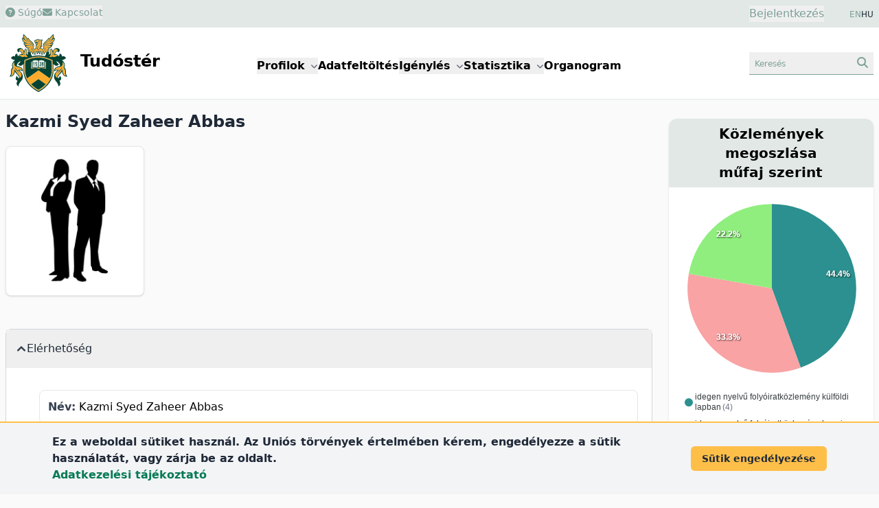

--- FILE ---
content_type: text/html; charset=UTF-8
request_url: https://tudoster.unideb.hu/hu/szerzok/2776
body_size: 103255
content:
<!DOCTYPE html>
<html lang="hu">

<head>
    <meta charset="utf-8">
    <meta name="viewport" content="width=device-width, initial-scale=1">

    <meta name="description" content="Kazmi Syed Zaheer Abbas kutatói profilja">
    <meta name="keywords" content="Kazmi Syed Zaheer Abbas, Debreceni Egyetem, kutatói profil">

    <link rel="icon" href="https://tudoster.unideb.hu/build/assets/favicon-B_Ca7y0P.ico" type="image/x-icon"/>

    <!-- Scripts -->
    
    <link rel="preload" as="style" href="https://tudoster.unideb.hu/build/assets/app-B-5ri27h.css" /><link rel="preload" as="style" href="https://tudoster.unideb.hu/build/assets/blade-vue-SUCcA2ib.css" /><link rel="modulepreload" href="https://tudoster.unideb.hu/build/assets/app-qy3BAn0I.js" /><link rel="modulepreload" href="https://tudoster.unideb.hu/build/assets/print-C2Mq7MOx.js" /><link rel="modulepreload" href="https://tudoster.unideb.hu/build/assets/axios-BimPEqV4.js" /><link rel="modulepreload" href="https://tudoster.unideb.hu/build/assets/_commonjsHelpers-BosuxZz1.js" /><link rel="modulepreload" href="https://tudoster.unideb.hu/build/assets/apexcharts-CkPoI_OT.js" /><link rel="modulepreload" href="https://tudoster.unideb.hu/build/assets/blade-vue-bQ1krg-Q.js" /><link rel="modulepreload" href="https://tudoster.unideb.hu/build/assets/index-CLBh_4yU.js" /><link rel="stylesheet" href="https://tudoster.unideb.hu/build/assets/app-B-5ri27h.css" /><link rel="stylesheet" href="https://tudoster.unideb.hu/build/assets/blade-vue-SUCcA2ib.css" /><script type="module" src="https://tudoster.unideb.hu/build/assets/app-qy3BAn0I.js"></script><script type="module" src="https://tudoster.unideb.hu/build/assets/apexcharts-CkPoI_OT.js"></script><script type="module" src="https://tudoster.unideb.hu/build/assets/blade-vue-bQ1krg-Q.js"></script>

    

    <!-- GA start -->
    <script async src="https://www.googletagmanager.com/gtag/js?id=G-DE83E8DK4W"></script>

    <script>
        window.dataLayer = window.dataLayer || [];
        function gtag(){dataLayer.push(arguments);}
        gtag('js', new Date());

        gtag('config', 'G-DE83E8DK4W');
    </script>
    <!-- GA end -->



    

            <title>
                            Kazmi Syed Zaheer Abbas
                    </title>
    </head>

<body class="bg-udbg flex flex-col min-h-screen">

    <header class="py-2 px-1 sm:px-0 bg-green1">
        <div class="container mx-auto px-2">
            <div class="grid grid-cols-2 gap-4">
                <div class="flex gap-5 text-green2 text-sm">
                    <div>
                                                    <button class="hover:text-gray-600">
                                <a href="https://tudoster.unideb.hu/hu/p/sugo">
                                    <i class="fa-solid fa-circle-question"></i> Súgó
                                </a>
                            </button>
                                            </div>

                    
                    <div>
                        
                                                    <button class="hover:text-gray-600"
                                            data-modal-target="modal-contact"
                                            data-modal-toggle="modal-contact"
                                    >
                                        <i class="fa-solid fa-envelope"></i> Kapcsolat
                                    </button>
    

<div id="modal-contact" tabindex="-1" aria-hidden="true"
     class="fixed top-0 left-0 right-0 z-50 hidden w-full h-full p-4 overflow-x-hidden overflow-y-auto"
>
    <div class="w-full h-[calc(100%-1rem)] max-w-[550px]">
        
        <div class="bg-white rounded-lg shadow max-h-full  overflow-hidden flex flex-col">

            
            <div class="flex items-start justify-between p-4 border-b rounded-t bg-green1 border-b-white">
                <h3 class="text-xl font-semibold text-gray-700" id="modalTitle_modal-contact">
                    Kapcsolat
                </h3>

                <button type="button"
                        class="text-gray-400 bg-transparent hover:bg-gray-200 hover:text-gray-900 rounded-lg text-sm p-1.5 ml-auto inline-flex items-center"
                        data-modal-hide='modal-contact'
                >
                    <svg aria-hidden="true" class="w-5 h-5" fill="currentColor" viewBox="0 0 20 20" xmlns="http://www.w3.org/2000/svg"><path fill-rule="evenodd" d="M4.293 4.293a1 1 0 011.414 0L10 8.586l4.293-4.293a1 1 0 111.414 1.414L11.414 10l4.293 4.293a1 1 0 01-1.414 1.414L10 11.414l-4.293 4.293a1 1 0 01-1.414-1.414L8.586 10 4.293 5.707a1 1 0 010-1.414z" clip-rule="evenodd"></path></svg>
                    <span class="sr-only">Close modal</span>
                </button>
            </div>

            
            <div class="overflow-y-auto max-h-full" id="modalBody_modal-contact">
                <div class="p-6" id="modalText_modal-contact">
                    <div id="blade_vue_contact" class="text-gray-700 text-base font-normal">
    <div class="mb-5">
        Ha kapcsolatba szeretne lépni a Tudóstér adminisztrátoraival, kérjük töltse ki az alábbi űrlapot, vagy küldjön e-mailt a <span class='text-green2 whitespace-nowrap'>publikaciok<i class="fa-solid fa-at"></i>lib.unideb.hu</span> címre.
    </div>

    <div>
        <div class="text-left mb-3">

            <label class="block mb-0.5 ml-0.5 text-sm font-semibold text-gray-700" for="form_799f25847d614462a3a5f339b4bdada0_name">
    Név
                            <span class="text-red-600">*</span>
</label>
    
    <input
        class="border text-sm text-green-800 rounded-lg focus:ring-0 focus:border-ud-yellow focus:bg-ud-yellow-light block w-full p-2 placeholder:text-gray-400 placeholder:text-xs bg-white border-green2"

        type="text"
        name="name"
        id="form_799f25847d614462a3a5f339b4bdada0_name"
        placeholder="Név"
        value=""
                    required
                
    >

    
    
</div>
        <div class="text-left mb-3">

            <label class="block mb-0.5 ml-0.5 text-sm font-semibold text-gray-700" for="form_799f25847d614462a3a5f339b4bdada0_email">
    E-mail cím
                            <span class="text-red-600">*</span>
</label>
    
    <input
        class="border text-sm text-green-800 rounded-lg focus:ring-0 focus:border-ud-yellow focus:bg-ud-yellow-light block w-full p-2 placeholder:text-gray-400 placeholder:text-xs bg-white border-green2"

        type="text"
        name="email"
        id="form_799f25847d614462a3a5f339b4bdada0_email"
        placeholder="E-mail cím"
        value=""
                    required
                
    >

    
    
</div>
        <div class="text-left mb-3">

            <label class="block mb-0.5 ml-0.5 text-sm font-semibold text-gray-700" for="form_799f25847d614462a3a5f339b4bdada0_subject">
    Tárgy
                            <span class="text-red-600">*</span>
</label>
    
    <input
        class="border text-sm text-green-800 rounded-lg focus:ring-0 focus:border-ud-yellow focus:bg-ud-yellow-light block w-full p-2 placeholder:text-gray-400 placeholder:text-xs bg-white border-green2"

        type="text"
        name="subject"
        id="form_799f25847d614462a3a5f339b4bdada0_subject"
        placeholder="Tárgy"
        value=""
                    required
                
    >

    
    
</div>
        <div class="text-left mb-3">

    <label class="block mb-0.5 ml-0.5 text-sm font-semibold text-gray-700" for="message">
    Üzenet
                    <span class="text-red-600">*</span>
</label>

    <textarea
        class="border text-sm text-green-800 rounded-lg focus:ring-0 focus:border-ud-yellow focus:bg-ud-yellow-light block w-full p-2 bg-white border-green2 text-gray-900"
        name="message"
        id="form_799f25847d614462a3a5f339b4bdada0_message"
        rows="4"
        placeholder="Üzenet"
    ></textarea>

    
    
    
</div>

        <div class="flex items-start mb-2 ">
    <div class="flex items-center h-5">
        <input
            class="w-4 h-4 border border-green2 rounded bg-gray-50 focus:ring-3 focus:ring-green1 text-green2"
            type="checkbox"
            id="form_799f25847d614462a3a5f339b4bdada0_privacyPolicy"
            name="privacyPolicy"
            value="1"
            
            required="required"
        >
    </div>

    <div class="ml-2 text-sm">
        <label class="block mb-0.5 ml-0.5 text-sm font-semibold text-gray-700" for="form_799f25847d614462a3a5f339b4bdada0_privacyPolicy">
    A DEENK
        <a href="https://start.lib.unideb.hu/adatkezelesi-tajekoztato" class="font-semibold text-green2 hover:underline" target="_blank">adatkezelési tájékoztatóját</a> megismertem és elfogadom.
                            <span class="text-red-600">*</span>
</label>

            </div>
</div>
    </div>

    
    <Contact
        formid="form_799f25847d614462a3a5f339b4bdada0"
        url="https://tudoster.unideb.hu/hu/contact"
        :show-captcha="true"
        locale="hu"
    />
</div>
                </div>
            </div>

                            <div class="p-1"></div>
            
        </div>
    </div>
</div>
                                            </div>
                </div>
                <div class="text-right">
                    <div class="inline-flex justify-end pr-8">
                        <button id="login-modal-toggle-btn" class="text-green2" data-modal-target="modal-login" data-modal-show="modal-login">
                Bejelentkezés
            </button>
    

<div id="modal-login" tabindex="-1" aria-hidden="true"
     class="fixed top-0 left-0 right-0 z-50 hidden w-full h-full p-4 overflow-x-hidden overflow-y-auto"
>
    <div class="w-full h-[calc(100%-1rem)] max-w-[450px]">
        
        <div class="bg-white rounded-lg shadow max-h-full  overflow-hidden flex flex-col">

            
            <div class="flex items-start justify-between p-4 border-b rounded-t bg-green1 border-b-white">
                <h3 class="text-xl font-semibold text-gray-700" id="modalTitle_modal-login">
                    Bejelentkezés
                </h3>

                <button type="button"
                        class="text-gray-400 bg-transparent hover:bg-gray-200 hover:text-gray-900 rounded-lg text-sm p-1.5 ml-auto inline-flex items-center"
                        data-modal-hide='modal-login'
                >
                    <svg aria-hidden="true" class="w-5 h-5" fill="currentColor" viewBox="0 0 20 20" xmlns="http://www.w3.org/2000/svg"><path fill-rule="evenodd" d="M4.293 4.293a1 1 0 011.414 0L10 8.586l4.293-4.293a1 1 0 111.414 1.414L11.414 10l4.293 4.293a1 1 0 01-1.414 1.414L10 11.414l-4.293 4.293a1 1 0 01-1.414-1.414L8.586 10 4.293 5.707a1 1 0 010-1.414z" clip-rule="evenodd"></path></svg>
                    <span class="sr-only">Close modal</span>
                </button>
            </div>

            
            <div class="overflow-y-auto max-h-full" id="modalBody_modal-login">
                <div class="p-6" id="modalText_modal-login">
                    <div class="text-justify">

    <div id="accordion-login-help" data-accordion="collapse" data-active-classes="text-medium" data-inactive-classes="text-medium">

        <div class="mb-5 border border-gray-300 bg-green1 my-2 rounded-lg">

            <button type="button" id="accordion-login-help-heading" class="w-full p-2 rounded-t-lg text-justify"
                 data-accordion-target="#accordion-login-help-body" aria-expanded="false" aria-controls="accordion-login-help-body"
            >
                <span class="text-green2 text-sm">
                    <i class="fa-regular fa-circle-question"></i> Információk bejelentkezéshez
                </span>
            </button>

            <div id="accordion-login-help-body" class="hidden" aria-labelledby="accordion-login-help-heading">
                <div class="py-2 bg-gray-50 rounded-b-lg">
                    <div class="px-3 text-sm">
                        A Tudóstér funkcióinak nagy része bejelentkezés nélkül is elérhető. Bejelentkezésre az alábbi műveletekhez van szükség:
                        <ul class="list-disc ml-6">
                            <li>Új Tudóstér profil igénylése</li>
                            <li>Meglévő profil szerkesztése</li>
                            <li>Saját, korábban feltöltött publikációk letöltése</li>
                        </ul>

                        
                        Használja <a class="font-semibold text-green-700" href="https://eduid-manager.unideb.hu/node/1" target="_blank">DE hálózati azonosítóját (eduID)</a> a belépéshez.
                    </div>

                    <div class="text-left border-t border-green1 mt-2 py-1 text-xs">
                        <div class="px-3">
                            <a href="https://eduid-manager.unideb.hu/unideb/eduid/selfservice/lostpassword" target="_blank" class="text-green-700 font-semibold">
                                Mi a jelszavam?
                            </a>
                            <div class="text-xs text-gray-600">
                                Figyelem! A jelszó megváltoztatásával az összes egyetemi oldalon megváltozik a jelszava!
                            </div>
                        </div>
                    </div>

                </div>
            </div>

        </div>

    </div>
</div>







<form id="loginForm" method="POST" action="https://tudoster.unideb.hu/hu/login">
    <input type="hidden" name="_token" value="7knkPWFv1yyBzwQ9u5LMHKeufWzf0heGn0sgrTEd" autocomplete="off">
    <div class="text-left mb-3">

            <label class="block mb-0.5 ml-0.5 text-sm font-semibold text-gray-700" for="username">
    Hálózati azonosító
                            <span class="text-red-600">*</span>
</label>
    
    <input
        class="border text-sm text-green-800 rounded-lg focus:ring-0 focus:border-ud-yellow focus:bg-ud-yellow-light block w-full p-2 placeholder:text-gray-400 placeholder:text-xs bg-white border-green2"

        type="text"
        name="username"
        id="username"
        placeholder="Hálózati azonosító"
        value=""
                    required
                
    >

    
    
</div>
    <div class="text-left mb-3">

            <label class="block mb-0.5 ml-0.5 text-sm font-semibold text-gray-700" for="password">
    Jelszó
                            <span class="text-red-600">*</span>
</label>
    
    <input
        class="border text-sm text-green-800 rounded-lg focus:ring-0 focus:border-ud-yellow focus:bg-ud-yellow-light block w-full p-2 placeholder:text-gray-400 placeholder:text-xs bg-white border-green2"

        type="password"
        name="password"
        id="password"
        placeholder="Jelszó"
        value=""
                    required
                
    >

    
    
</div>

    <div class="text-center">
        <button type="submit"
        class="text-white bg-green2 font-semibold rounded-lg mr-2 mb-2 hover:bg-green1 hover:text-green2 focus:ring-2 focus:outline-none focus:ring-green1 disabled:bg-gray-200 disabled:text-gray-400 text-sm px-5 py-2.5"
        
        >
    Bejelentkezés
</button>


    </div>
</form>
                </div>
            </div>

                            <div class="p-1"></div>
            
        </div>
    </div>
</div>

    
                        </div>

                    <div class="inline-flex justify-end gap-2 text-xs text-gray-800">
                        
                                                                                        <a class="text-green2" href="https://tudoster.unideb.hu/en/szerzok/2776">EN</a> HU
                                                                                </div>
                </div>
            </div>
        </div>
    </header>

    
    <header class="bg-white py-1 border-b border-green1">
        <div class="container mx-auto px-2">
            <div class="grid grid-cols-12">
                <div class="col-span-6 lg:col-span-3">
                    <a href="https://tudoster.unideb.hu/hu"><img src="https://tudoster.unideb.hu/build/assets/UD_logo-CW34AVvw.svg" alt="logo" class="inline-block max-h-24"></a>
                    <a href="https://tudoster.unideb.hu/hu"><span class="inline-block pl-2 text-2xl font-semibold">Tudóstér</span></a>
                </div>

                <div class="col-span-2 order-last lg:order-none lg:col-span-6 m-auto">
                    <button data-collapse-toggle="main-menu-dropdown"
        type="button"
        class="inline-flex items-center p-2 ml-3 text-sm text-green2 border border-green1 rounded-lg lg:hidden hover:bg-green1 hover:border-green2 focus:outline-none"
        aria-controls="navbar-dropdown"
        aria-expanded="false"
>
    <span class="sr-only">menu</span>
    <svg class="w-6 h-6" aria-hidden="true" fill="currentColor" viewBox="0 0 20 20" xmlns="http://www.w3.org/2000/svg">
        <path fill-rule="evenodd" d="M3 5a1 1 0 011-1h12a1 1 0 110 2H4a1 1 0 01-1-1zM3 10a1 1 0 011-1h12a1 1 0 110 2H4a1 1 0 01-1-1zM3 15a1 1 0 011-1h12a1 1 0 110 2H4a1 1 0 01-1-1z" clip-rule="evenodd"></path>
    </svg>
</button>

<div class="hidden absolute right-3 bg-white border border-green1 shadow w-44 mt-2 rounded-lg p-2 z-50 lg:w-auto lg:shadow-none lg:border-0 lg:static lg:bg-transparent lg:flex gap-3 xl:gap-10 lg:gap-5 lg:font-semibold" id="main-menu-dropdown">
    <div class="px-4 py-2 lg:p-0">
        <button id="menuDdBtnProfiles" data-dropdown-toggle="menuDdProfiles" class="whitespace-nowrap">Profilok <i class="fa-sharp fa-solid fa-angle-down text-xs text-gray-500 pl-0.5"></i></button>
        <div id="menuDdProfiles" class="z-10 hidden bg-white border border-green1 rounded-lg shadow min-w-44">
            <ul class="py-2 text-sm text-gray-700 dark:text-gray-200" aria-labelledby="menuDdBtnProfiles">
                <li><a href="https://tudoster.unideb.hu/hu/tudosprofilok" class="block px-4 py-2 hover:bg-green2 hover:text-white">Kutatók</a></li>
                <li><a href="https://tudoster.unideb.hu/hu/egysegprofilok" class="block px-4 py-2 hover:bg-green2 hover:text-white">Egységek</a></li>
                <li><a href="https://tudoster.unideb.hu/hu/palyazatok" class="block px-4 py-2 hover:bg-green2 hover:text-white">Pályázatok</a></li>
            </ul>
        </div>
    </div>

    <div class="px-4 py-2 lg:p-0">
        <a href="/hu/feltoltes">
            Adatfeltöltés
        </a>
    </div>

    <div class="px-4 py-2 lg:p-0">
        <div>
            <button id="menuDdBtnApplications" data-dropdown-toggle="menuDdApplications" class="whitespace-nowrap">Igénylés <i class="fa-sharp fa-solid fa-angle-down text-xs text-gray-500 pl-0.5"></i></button>
            <div id="menuDdApplications" class="z-10 hidden bg-white border border-green1 rounded-lg shadow min-w-44">
                <ul class="py-2 text-sm text-gray-700 dark:text-gray-200" aria-labelledby="menuDdBtnApplications">
                    <li><a href="https://tudoster.unideb.hu/hu/igenyles" class="block px-4 py-2 hover:bg-green2 hover:text-white">Hitelesített Publikációs Lista / Igazolás igénylése</a></li>
                    <li><a target="_blank" href="https://tamogatasok.lib.unideb.hu/oa" class="block px-4 py-2 hover:bg-green2 hover:text-white">Open Access publikálás támogatása</a></li>
                    <li><a target="_blank" href="https://tamogatasok.lib.unideb.hu/ptp" class="block px-4 py-2 hover:bg-green2 hover:text-white">Publikációs Tudománytámogatási Program</a></li>
                </ul>
            </div>
        </div>
    </div>

    <div class="px-4 py-2 lg:p-0">
        <div>
            <button id="menuDdBtnStats" data-dropdown-toggle="menuDdStats" class="whitespace-nowrap">Statisztika <i class="fa-sharp fa-solid fa-angle-down text-xs text-gray-500 pl-0.5"></i></button>
            <div id="menuDdStats" class="z-10 hidden bg-white border border-green1 rounded-lg shadow min-w-44">
                <ul class="py-2 text-sm text-gray-700 dark:text-gray-200" aria-labelledby="menuDdBtnStats">
                    <li><a href="https://tudoster.unideb.hu/hu/statisztika/egyseg/1" class="block px-4 py-2 hover:bg-green2 hover:text-white">DE publikációs statisztika</a></li>
                    <li><a href="https://tudoster.unideb.hu/hu/oa_statisztika" class="block px-4 py-2 hover:bg-green2 hover:text-white">OA statisztika</a></li>
                </ul>
            </div>
        </div>
    </div>

    <div class="px-4 py-2 lg:p-0">
        <a href="https://tudoster.unideb.hu/hu/organogram">
            Organogram
        </a>
    </div>


</div>
                </div>

                <div class="col-span-4 lg:col-span-3 text-right my-auto">
                    
                    <button class="px-2 py-1 text-green2 border-b border-green2 hover:bg-green1"
                                    data-modal-target="modal-searchbox" data-modal-toggle="modal-searchbox"
                            >
                                <span class="inline-block text-left text-xs w-20 sm:w-36">Keresés</span>
                                <i class="fa-solid fa-magnifying-glass"></i>
                            </button>
    

<div id="modal-searchbox" tabindex="-1" aria-hidden="true"
     class="fixed top-0 left-0 right-0 z-50 hidden w-full h-full p-4 overflow-x-hidden overflow-y-auto"
>
    <div class="w-full h-[calc(100%-1rem)] max-w-[450px]">
        
        <div class="bg-white rounded-lg shadow max-h-full  overflow-hidden flex flex-col">

            
            <div class="flex items-start justify-between p-4 border-b rounded-t bg-green1 border-b-white">
                <h3 class="text-xl font-semibold text-gray-700" id="modalTitle_modal-searchbox">
                    Keresés
                </h3>

                <button type="button"
                        class="text-gray-400 bg-transparent hover:bg-gray-200 hover:text-gray-900 rounded-lg text-sm p-1.5 ml-auto inline-flex items-center"
                        data-modal-hide='modal-searchbox'
                >
                    <svg aria-hidden="true" class="w-5 h-5" fill="currentColor" viewBox="0 0 20 20" xmlns="http://www.w3.org/2000/svg"><path fill-rule="evenodd" d="M4.293 4.293a1 1 0 011.414 0L10 8.586l4.293-4.293a1 1 0 111.414 1.414L11.414 10l4.293 4.293a1 1 0 01-1.414 1.414L10 11.414l-4.293 4.293a1 1 0 01-1.414-1.414L8.586 10 4.293 5.707a1 1 0 010-1.414z" clip-rule="evenodd"></path></svg>
                    <span class="sr-only">Close modal</span>
                </button>
            </div>

            
            <div class="overflow-y-auto max-h-full" id="modalBody_modal-searchbox">
                <div class="p-6" id="modalText_modal-searchbox">
                    <div class="searchbox-wrapper">

    <ul class="flex flex-wrap justify-center pt-3 text-sm font-semibold" id="sbox_c56c5ddf29984665831a32bbad24906c" data-tabs-toggle="#sbox_c56c5ddf29984665831a32bbad24906c_content" role="tablist">

        <li class="mx-0.5" role="presentation">
    <button
        class="inline-block my-1 px-2 py-1.5 rounded-lg border border-green2 text-gray-600 hover:bg-green1 hover:text-gray-800"
        id="sbox_c56c5ddf29984665831a32bbad24906c-person-tab" data-tabs-target="#sbox_c56c5ddf29984665831a32bbad24906c-person" type="button" role="tab" aria-controls="sbox_c56c5ddf29984665831a32bbad24906c-person" aria-selected="true">
        Kutató
    </button>
</li>


        <li class="mx-0.5" role="presentation">
    <button
        class="inline-block my-1 px-2 py-1.5 rounded-lg border border-green2 text-gray-600 hover:bg-green1 hover:text-gray-800"
        id="sbox_c56c5ddf29984665831a32bbad24906c-unit-tab" data-tabs-target="#sbox_c56c5ddf29984665831a32bbad24906c-unit" type="button" role="tab" aria-controls="sbox_c56c5ddf29984665831a32bbad24906c-unit" aria-selected="false">
        Egység
    </button>
</li>

        <li class="mx-0.5" role="presentation">
    <button
        class="inline-block my-1 px-2 py-1.5 rounded-lg border border-green2 text-gray-600 hover:bg-green1 hover:text-gray-800"
        id="sbox_c56c5ddf29984665831a32bbad24906c-publ-tab" data-tabs-target="#sbox_c56c5ddf29984665831a32bbad24906c-publ" type="button" role="tab" aria-controls="sbox_c56c5ddf29984665831a32bbad24906c-publ" aria-selected="false">
        Publikáció
    </button>
</li>

        
        
    </ul>


    <div id="sbox_c56c5ddf29984665831a32bbad24906c_content" class="text-center">

        
        <div class="hidden p-4 rounded-lg" id="sbox_c56c5ddf29984665831a32bbad24906c-person" role="tabpanel" aria-labelledby="sbox_c56c5ddf29984665831a32bbad24906c-person-tab">
    <form method="get" action="https://tudoster.unideb.hu/hu/tudosprofilok">
                <div class="flex justify-center gap-4">
    <input type="text" name="search" placeholder="kutató keresése" class="grow text-sm border border-green1 px-2 rounded focus:ring-0 focus:border-ud-yellow" >

    <button type="submit" class="px-4 py-1 text-green2 rounded-lg bg-green1">
        <i class="fa-solid fa-magnifying-glass"></i>
    </button>
</div>
            </form>
</div>


        
        <div class="hidden p-4 rounded-lg" id="sbox_c56c5ddf29984665831a32bbad24906c-unit" role="tabpanel" aria-labelledby="sbox_c56c5ddf29984665831a32bbad24906c-unit-tab">
    <form method="get" action="https://tudoster.unideb.hu/hu/egysegprofilok">
                <div class="flex justify-center gap-4">
    <input type="text" name="search" placeholder="egység keresése" class="grow text-sm border border-green1 px-2 rounded focus:ring-0 focus:border-ud-yellow" >

    <button type="submit" class="px-4 py-1 text-green2 rounded-lg bg-green1">
        <i class="fa-solid fa-magnifying-glass"></i>
    </button>
</div>
            </form>
</div>


        
        <div class="hidden p-4 rounded-lg" id="sbox_c56c5ddf29984665831a32bbad24906c-publ" role="tabpanel" aria-labelledby="sbox_c56c5ddf29984665831a32bbad24906c-publ-tab">
    <div x-data="{search: ''}">
                <form @submit.prevent="if($refs.search.value.trim().length &gt; 0) document.getElementById(&#039;sbox_c56c5ddf29984665831a32bbad24906c-form&#039;).submit();" method="get" action="https://tudoster.unideb.hu/hu/search/search-from-box" id="sbox_c56c5ddf29984665831a32bbad24906c-form">
                    <div class="flex justify-center gap-4">
    <input type="text" name="search" placeholder="publikáció keresése" class="grow text-sm border border-green1 px-2 rounded focus:ring-0 focus:border-ud-yellow" x-model="search" x-ref="search">

    <button type="submit" class="px-4 py-1 text-green2 rounded-lg bg-green1">
        <i class="fa-solid fa-magnifying-glass"></i>
    </button>
</div>
                </form>
            </div>

            <div class="mt-3 text-left pl-1">
                <a class="text-green2 hover:underline" href="https://tudoster.unideb.hu/hu/kereso">
                    részletes keresés
                    <i class="fa-solid fa-angles-right text-sm"></i>
                </a>
            </div>
</div>


        

        
        
    </div>

</div>
                </div>
            </div>

                            <div class="p-1"></div>
            
        </div>
    </div>
</div>
                </div>
            </div>
        </div>
    </header>

    
    <div class="flex-grow container mx-auto bg-udbg px-2 lg:grid lg:grid-cols-12 lg:gap-6">

        <div class="lg:col-span-8 xl:col-span-9">
            
            <main class="py-4">

                
                                    <h1 class="font-semibold text-2xl text-gray-800 mb-5">Kazmi Syed Zaheer Abbas</h1>
                
                
                
                
                <div class="md:flex md:gap-20">

        <div class="max-w-[230px]">
            <div class="relative overflow-hidden p-3 bg-white border border-gray-200 rounded-lg shadow text-center text-sm font-semibold" >

    <img class="mx-auto object-scale-down w-44 h-48" alt="Kazmi Syed Zaheer Abbas" src="https://tudoster.unideb.hu/person-img/2776" />

    
</div>
        </div>


        <div class="m-3 md:m-0">
                    </div>
    </div>


    
    <div class="mt-12 mb-12">
        <div id="accordion-profile-data" data-accordion="open" data-active-classes="text-medium" data-inactive-classes="text-medium">
    <div class="border border-b-1 border-gray-300 bg-green1 my-2 rounded-lg">

    <button type="button" id="elerhetoseg"
            class="flex items-center gap-2 w-full p-4 font-medium text-left text-gray-800"
            data-accordion-target="#elerhetoseg_b" aria-expanded="true" aria-controls="elerhetoseg_b"
    >
        <svg data-accordion-icon class="w-3 h-3 rotate-180 shrink-0 text-gray-700 mr-0.5" aria-hidden="true" xmlns="http://www.w3.org/2000/svg" fill="none" viewBox="0 0 10 6">
    <path stroke="currentColor" stroke-linecap="round" stroke-linejoin="round" stroke-width="2" d="M9 5 5 1 1 5"/>
</svg>
        <span>Elérhetőség</span>
    </button>

    <div id="elerhetoseg_b" class="hidden" aria-labelledby="elerhetoseg">
        <div class="p-5 pl-12 bg-white rounded-b-lg">
            <div class="rounded-lg p-3 my-3 border border-green1">
    <span class="font-bold text-gray-700">Név:</span>
    Kazmi Syed Zaheer Abbas
</div>


                

                                    <div class="rounded-lg p-3 my-3 border border-green1">
    <span class="font-bold text-gray-700">További profilok:</span>
    <a href="https://m2.mtmt.hu/gui2/?type=authors&amp;mode=browse&amp;sel=10057029" target="_blank" class="mx-2">
                                <span class="bg-green1 text-xs text-gray-600 font-medium px-1.5 py-0.5 rounded rounded-lg hover:bg-ud-yellow">
    MTMT
</span>
                            </a>
</div>
        </div>
    </div>

</div>



            
            <div class="border border-b-1 border-gray-300 bg-green1 my-2 rounded-lg">

    <button type="button" id="szakma"
            class="flex items-center gap-2 w-full p-4 font-medium text-left text-gray-800"
            data-accordion-target="#szakma_b" aria-expanded="false" aria-controls="szakma_b"
    >
        <svg data-accordion-icon class="w-3 h-3 rotate-180 shrink-0 text-gray-700 mr-0.5" aria-hidden="true" xmlns="http://www.w3.org/2000/svg" fill="none" viewBox="0 0 10 6">
    <path stroke="currentColor" stroke-linecap="round" stroke-linejoin="round" stroke-width="2" d="M9 5 5 1 1 5"/>
</svg>
        <span>Szakma</span>
    </button>

    <div id="szakma_b" class="hidden" aria-labelledby="szakma">
        <div class="p-5 pl-12 bg-white rounded-b-lg">
            <div class="rounded-lg p-3 my-3 border border-green1">
    <span class="font-bold text-gray-700">Szakterület:</span>
    közgazdász
</div>
        </div>
    </div>

</div>
</div>

    </div>


    
            <div class="shadow-md border border-gray-300 my-2 rounded-lg bg-white pb-4">

    <div class="text-center pt-2 pb-1 px-5 rounded-t-lg bg-green1 border border-green1">
        <h2 class="font-semibold text-xl text-gray-800">Teljes publikációs lista</h2>

        <div class="mt-2">
                            <span class="cursor-pointer text-sm text-white bg-green2 px-3 py-2 rounded-lg hover:bg-ud-yellow hover:text-gray-600 m-3 inline-block whitespace-nowrap"
                      onclick="showCoAuthorChordsModal( '2776', 'coauthorchords', 'hu' )"
                >
                    <i class="fa-solid fa-diagram-project"></i> Tudóstér társszerzők
                </span>
            
                            <a href="https://tudoster.unideb.hu/hu/statisztika/szerzo/2776" class="text-sm text-white bg-green2 px-3 py-2 rounded-lg hover:bg-ud-yellow hover:text-gray-600 m-3 inline-block whitespace-nowrap">
                    <span><i class="fa-solid fa-chart-pie"></i> statisztika</span>
                </a>
            
                            <a href="https://tudoster.unideb.hu/hu/print/person/2776" class="text-sm text-white bg-green2 px-3 py-2 rounded-lg hover:bg-ud-yellow hover:text-gray-600 m-3 inline-block whitespace-nowrap">
                    <span><i class="fa-solid fa-filter"></i> szűrhető publikációs lista</span>
                </a>
                    </div>

    </div>

    <div class="bg-white px-5 pt-3">

        <div class="mt-5 xl:grid xl:grid-cols-2 xl:gap-6 xl:place-content-stretch">

            
            <div class="p-3 border border-green1 rounded-lg shadow bg-udbg text-gray-700">
                                    <div>
                        <a href="https://tudoster.unideb.hu/hu/ris/person/2776">
                            <span class="text-sm pr-1 text-green-800"><i class="fa-solid fa-file-export"></i></span> RIS export (EndNote, Mendeley, RefWorks, Zotero stb.)
                        </a>
                    </div>
                
                <div>
                    <a href="/hu/feltoltes">
                        <span class="text-sm pr-1 text-green-800"><i class="fa-solid fa-upload"></i></span> Hiányzó közlemények feltöltése
                    </a>
                </div>

                                    <div>
                        <a href="https://tudoster.unideb.hu/hu/igenyles">
                            <span class="text-sm pr-1 text-green-800"><i class="fa-solid fa-list-ol"></i></span> Hitelesített Publikációs Lista igénylése
                        </a>
                    </div>
                            </div>

            
            <div class="p-3 border border-green1 rounded-lg shadow bg-udbg text-gray-700 mt-2 xl:mt-0">
                <div class="grid grid-cols-2 gap-3">
                    <div class="text-right">Feltöltött közlemény: </div>
                    <div class="font-semibold">9</div>
                </div>

                <div class="grid grid-cols-2 gap-3">
                    <div class="text-right">DEA-ban: </div>
                    <div class="font-semibold">9</div>
                </div>

                <div class="grid grid-cols-2 gap-3">
                    <div class="text-right">OA: </div>
                    <div class="font-semibold">6</div>
                </div>

                <div class="grid grid-cols-2 gap-3">
                    <div class="text-right">Publikációs időszak: </div>
                    <div class="font-semibold">2014-2018</div>
                </div>

                
            </div>

        </div>


        <div class="mt-10" id="blade_vue">

            <div class="text-center text-lg font-semibold  text-gray-600  mb-4 p-1 bg-green1 rounded-md border border-gray-300 shadow shadow-sm">2018</div>
    
    <div class="my-2.5 py-3 px-4 border border-green1 rounded rounded-md shadow shadow-sm flex gap-4 bg-udbg
                bg-oa bg-no-repeat bg-posOA"
>
            <div class="text-gray-500">
            1.
        </div>
    
    <div>
        <a class="text-green-700 hover:bg-green1 hover:text-green-800 font-semibold"
       href="https://tudoster.unideb.hu/hu/szerzok/2776"
    >
        Kazmi, S. Z. A.</a>:


    <span class="text-green-700 hover:bg-green1 hover:text-green-800 cursor-pointer"
          onclick="showPublicationDatasheetModal('BIBFORM075175', 'hu')"
    >
        Perceived Barriers to Youth entrepreneurship in Pakistan and Hungary.
    </span>



    <br><i>Int. J. Eng. Manag. Sci.</i> 3 (3), 382-391, 2018.








<div class="flex gap-2 mt-2">
            <a class="bg-doi text-white rounded px-2 text-xs font-bold" href="https://dx.doi.org/10.21791/IJEMS.2018.3.31." target="_blank">
            doi
        </a>
    
                        <a class="bg-open text-white rounded px-2 text-xs font-bold" href="https://hdl.handle.net/2437/257058" target="_blank">
                DEA
            </a>
        
    
    
    
    </div>




    </div>
</div>

    

            <div class="text-center text-lg font-semibold mt-10 text-gray-600  mb-4 p-1 bg-green1 rounded-md border border-gray-300 shadow shadow-sm">2017</div>
    
    <div class="my-2.5 py-3 px-4 border border-green1 rounded rounded-md shadow shadow-sm flex gap-4 bg-udbg
                "
>
            <div class="text-gray-500">
            2.
        </div>
    
    <div>
        <a class="text-green-700 hover:bg-green1 hover:text-green-800 font-semibold"
       href="https://tudoster.unideb.hu/hu/szerzok/2776"
    >
        Kazmi, S. Z. A.</a>,
    <span class="">
        Khan, M. B.</span>:


    <span class="text-green-700 hover:bg-green1 hover:text-green-800 cursor-pointer"
          onclick="showPublicationDatasheetModal('BIBFORM073198', 'hu')"
    >
        Critical capability concerns of school entrepreneurs in Pakistan.
    </span>



    <br><i>Delhi business review.</i> 18 (2), 33-43, 2017.








<div class="flex gap-2 mt-2">
    
                        <a class="bg-dea text-white rounded px-2 text-xs font-bold" href="https://hdl.handle.net/2437/250082" target="_blank">
                DEA
            </a>
        
    
    
    
    </div>




    </div>
</div>

    

    
    <div class="my-2.5 py-3 px-4 border border-green1 rounded rounded-md shadow shadow-sm flex gap-4 bg-udbg
                bg-oa bg-no-repeat bg-posOA"
>
            <div class="text-gray-500">
            3.
        </div>
    
    <div>
        <a class="text-green-700 hover:bg-green1 hover:text-green-800 font-semibold"
       href="https://tudoster.unideb.hu/hu/szerzok/2776"
    >
        Kazmi, S. Z. A.</a>,
    <a class="text-green-700 hover:bg-green1 hover:text-green-800 "
       href="https://tudoster.unideb.hu/hu/szerzok/467"
    >
        Nábrádi, A.</a>:


    <span class="text-green-700 hover:bg-green1 hover:text-green-800 cursor-pointer"
          onclick="showPublicationDatasheetModal('BIBFORM072030', 'hu')"
    >
        New venture creation - The influence of entrepreneurship education on students&#039; behavior (a literature-review based study).
    </span>



    <br><i>Apstract.</i> 11 (1-2), 147-154, 2017.








<div class="flex gap-2 mt-2">
            <a class="bg-doi text-white rounded px-2 text-xs font-bold" href="https://dx.doi.org/10.19041/APSTRACT/2017/1-2/18" target="_blank">
            doi
        </a>
    
                        <a class="bg-open text-white rounded px-2 text-xs font-bold" href="https://hdl.handle.net/2437/247259" target="_blank">
                DEA
            </a>
        
    
    
    
    </div>




    </div>
</div>

    

    
    <div class="my-2.5 py-3 px-4 border border-green1 rounded rounded-md shadow shadow-sm flex gap-4 bg-udbg
                bg-oa bg-no-repeat bg-posOA"
>
            <div class="text-gray-500">
            4.
        </div>
    
    <div>
        <a class="text-green-700 hover:bg-green1 hover:text-green-800 font-semibold"
       href="https://tudoster.unideb.hu/hu/szerzok/2776"
    >
        Kazmi, S. Z. A.</a>:


    <span class="text-green-700 hover:bg-green1 hover:text-green-800 cursor-pointer"
          onclick="showPublicationDatasheetModal('BIBFORM073195', 'hu')"
    >
        The Impact of Leader-Member Mutual Tenure on Employee Level Outcomes - The Mediating Role of Leader-Member Exchange Quality.
    </span>



    <br><i>NUML Int. J. Bus. Manag.</i> 12 (2), 29-46, 2017.








<div class="flex gap-2 mt-2">
    
                        <a class="bg-open text-white rounded px-2 text-xs font-bold" href="https://hdl.handle.net/2437/250079" target="_blank">
                DEA
            </a>
        
    
    
    
    </div>




    </div>
</div>

    

    
    <div class="my-2.5 py-3 px-4 border border-green1 rounded rounded-md shadow shadow-sm flex gap-4 bg-udbg
                bg-oa bg-no-repeat bg-posOA"
>
            <div class="text-gray-500">
            5.
        </div>
    
    <div>
        <span class="">
        Khan, S.</span>,
    <a class="text-green-700 hover:bg-green1 hover:text-green-800 "
       href="https://tudoster.unideb.hu/hu/szerzok/2303"
    >
        Ahmad, I.</a>,
    <a class="text-green-700 hover:bg-green1 hover:text-green-800 font-semibold"
       href="https://tudoster.unideb.hu/hu/szerzok/2776"
    >
        Kazmi, S. Z. A.</a>:


    <span class="text-green-700 hover:bg-green1 hover:text-green-800 cursor-pointer"
          onclick="showPublicationDatasheetModal('BIBFORM070056', 'hu')"
    >
        The role of emotional intelligence in hospital administration: a case study from Pakistan.
    </span>



    <br><i>Cross Cult. Manag. J.</i> 19 (1), 39-46, 2017.








<div class="flex gap-2 mt-2">
    
                        <a class="bg-open text-white rounded px-2 text-xs font-bold" href="https://hdl.handle.net/2437/242933" target="_blank">
                DEA
            </a>
        
    
    
    
    </div>




    </div>
</div>

    

    
    <div class="my-2.5 py-3 px-4 border border-green1 rounded rounded-md shadow shadow-sm flex gap-4 bg-udbg
                bg-oa bg-no-repeat bg-posOA"
>
            <div class="text-gray-500">
            6.
        </div>
    
    <div>
        <a class="text-green-700 hover:bg-green1 hover:text-green-800 font-semibold"
       href="https://tudoster.unideb.hu/hu/szerzok/2776"
    >
        Kazmi, S. Z. A.</a>,
    <span class="">
        Khan, S.</span>,
    <a class="text-green-700 hover:bg-green1 hover:text-green-800 "
       href="https://tudoster.unideb.hu/hu/szerzok/467"
    >
        Nábrádi, A.</a>:


    <span class="text-green-700 hover:bg-green1 hover:text-green-800 cursor-pointer"
          onclick="showPublicationDatasheetModal('BIBFORM073940', 'hu')"
    >
        What differentiates the enterpreneurs from non-entrepreneurs on nature and nurture?.
    </span>



    <br><i>Apstract.</i> 11 (3-4), 45-52, 2017.








<div class="flex gap-2 mt-2">
            <a class="bg-doi text-white rounded px-2 text-xs font-bold" href="https://dx.doi.org/10.19041/APSTRACT/2017/3-4/7" target="_blank">
            doi
        </a>
    
                        <a class="bg-open text-white rounded px-2 text-xs font-bold" href="https://hdl.handle.net/2437/254762" target="_blank">
                DEA
            </a>
        
    
    
    
    </div>




    </div>
</div>

    

            <div class="text-center text-lg font-semibold mt-10 text-gray-600  mb-4 p-1 bg-green1 rounded-md border border-gray-300 shadow shadow-sm">2016</div>
    
    <div class="my-2.5 py-3 px-4 border border-green1 rounded rounded-md shadow shadow-sm flex gap-4 bg-udbg
                "
>
            <div class="text-gray-500">
            7.
        </div>
    
    <div>
        <a class="text-green-700 hover:bg-green1 hover:text-green-800 font-semibold"
       href="https://tudoster.unideb.hu/hu/szerzok/2776"
    >
        Kazmi, S. Z. A.</a>:


    <span class="text-green-700 hover:bg-green1 hover:text-green-800 cursor-pointer"
          onclick="showPublicationDatasheetModal('BIBFORM073203', 'hu')"
    >
        A Comparative Analysis Of Entrepreneurship Education In The Universities Of Hungary And Pakistan - Current State Of Affairs, Problems, Challenges And Recommendations For The Future.
    </span>



    <br>In: EDULEARN16 Proceedings. Ed.: L Gómez Chova, A López Martínez, I Candel Torres, International Academy of Technology, Education and Development, Valencia, 4405-4411, 2016. ISBN: 9788460888604








<div class="flex gap-2 mt-2">
    
                        <a class="bg-dea text-white rounded px-2 text-xs font-bold" href="https://hdl.handle.net/2437/250087" target="_blank">
                DEA
            </a>
        
    
    
    
    </div>




    </div>
</div>

    

    
    <div class="my-2.5 py-3 px-4 border border-green1 rounded rounded-md shadow shadow-sm flex gap-4 bg-udbg
                bg-oa bg-no-repeat bg-posOA"
>
            <div class="text-gray-500">
            8.
        </div>
    
    <div>
        <a class="text-green-700 hover:bg-green1 hover:text-green-800 "
       href="https://tudoster.unideb.hu/hu/szerzok/2303"
    >
        Ahmad, I.</a>,
    <a class="text-green-700 hover:bg-green1 hover:text-green-800 font-semibold"
       href="https://tudoster.unideb.hu/hu/szerzok/2776"
    >
        Kazmi, S. Z. A.</a>:


    <span class="text-green-700 hover:bg-green1 hover:text-green-800 cursor-pointer"
          onclick="showPublicationDatasheetModal('BIBFORM066195', 'hu')"
    >
        A financial performance comparison of group and non-group firms in textile sector of Pakistan.
    </span>



    <br><i>Netw. Intell. Stud.</i> 4 (2), 143-150, 2016.








<div class="flex gap-2 mt-2">
    
                        <a class="bg-open text-white rounded px-2 text-xs font-bold" href="https://hdl.handle.net/2437/232436" target="_blank">
                DEA
            </a>
        
    
    
    
    </div>




    </div>
</div>

    

            <div class="text-center text-lg font-semibold mt-10 text-gray-600  mb-4 p-1 bg-green1 rounded-md border border-gray-300 shadow shadow-sm">2014</div>
    
    <div class="my-2.5 py-3 px-4 border border-green1 rounded rounded-md shadow shadow-sm flex gap-4 bg-udbg
                "
>
            <div class="text-gray-500">
            9.
        </div>
    
    <div>
        <span class="">
        Asad, M.</span>,
    <span class="">
        Hasnain, M.</span>,
    <a class="text-green-700 hover:bg-green1 hover:text-green-800 font-semibold"
       href="https://tudoster.unideb.hu/hu/szerzok/2776"
    >
        Kazmi, S. Z. A.</a>:


    <span class="text-green-700 hover:bg-green1 hover:text-green-800 cursor-pointer"
          onclick="showPublicationDatasheetModal('BIBFORM073254', 'hu')"
    >
        The Role of Performance Appraisal, Awarenessand Knowledgein Creating Employee Commitment, the Moderating Effectof Perceived Leaders Integrity.
    </span>



    <br>In: Conference Proceedings ICCEBM 2014 / National University of Modern Language, National University of Modern Language, Islamabad, 194-219, 2014.








<div class="flex gap-2 mt-2">
    
                        <a class="bg-dea text-white rounded px-2 text-xs font-bold" href="https://hdl.handle.net/2437/250144" target="_blank">
                DEA
            </a>
        
    
    
    
    </div>




    </div>
</div>

    

            
        </div>

    </div>

</div>
            </main>
        </div>



                    <div id="sidebar" class="lg:col-span-4 xl:col-span-3 mt-7">
                <div id="blade_vue_publications">
    <div id="publicationsModal" tabindex="-1" aria-hidden="true"
     class="fixed top-0 left-0 right-0 z-100 hidden w-full h-full p-4 overflow-x-hidden overflow-y-auto"
>
    <div class="w-full h-[calc(100%-1rem)] max-w-4xl">
        
        <div class="bg-white rounded-lg shadow max-h-full h-full overflow-hidden flex flex-col">

            
            <div class="flex items-start justify-between p-4 border-b rounded-t bg-green1 border-b-white">
                <h3 class="text-xl font-semibold text-gray-700" id="modalTitle_publicationsModal">
                    
                </h3>

                <button type="button"
                        class="text-gray-400 bg-transparent hover:bg-gray-200 hover:text-gray-900 rounded-lg text-sm p-1.5 ml-auto inline-flex items-center"
                        id='modalClose_publicationsModal'
                >
                    <svg aria-hidden="true" class="w-5 h-5" fill="currentColor" viewBox="0 0 20 20" xmlns="http://www.w3.org/2000/svg"><path fill-rule="evenodd" d="M4.293 4.293a1 1 0 011.414 0L10 8.586l4.293-4.293a1 1 0 111.414 1.414L11.414 10l4.293 4.293a1 1 0 01-1.414 1.414L10 11.414l-4.293 4.293a1 1 0 01-1.414-1.414L8.586 10 4.293 5.707a1 1 0 010-1.414z" clip-rule="evenodd"></path></svg>
                    <span class="sr-only">Close modal</span>
                </button>
            </div>

            
            <div class="overflow-y-auto max-h-full" id="modalBody_publicationsModal">
                <div class="p-6" id="modalText_publicationsModal">
                    <Publication-Loader btnlabel="További publikációk"/>
                </div>
            </div>

                            <div class="p-1"></div>
            
        </div>
    </div>
</div>
</div>









    <div class="shadow mb-9 rounded-t rounded-t-xl">

            <div class="text-center text-xl font-semibold bg-green1 p-2 rounded-t-xl">
                            Közlemények megoszlása<br>műfaj szerint
                    </div>
    
    <div class="px-2 py-3 bg-white">
        <div id="chart_69709ffe42142" class="chart-container" data-chart-is-rendered="true"></div>


<script type="module">
    let options_chart_69709ffe42142 =
        {
            states: {
                active: {
                    filter: {
                        type: 'none'
                    }
                }
            },
            chart: {
                locales: [
                    {"name": "hu",
                        "options": {
                            "months": ["január","február","március","április","május","június","július","augusztus","szeptember","október","november","december"],
                            "shortMonths": ["jan","feb","márc","ápr","máj","jún","júl","aug","szept","okt","nov","dec"],
                            "days": ["hétfő","kedd","szerda","csütörtök","péntek","szombat","vasárnap"],
                            "shortDays": ["H","K","Sze","Cs","P","Szo","V"],
                        }}
                ],
                defaultLocale: 'hu',
                type: 'pie',
                
                                events:{
                    dataPointSelection: function(event, chartContext, config) {
                        let clickedLabel = config.w.globals.labels[config.dataPointIndex];
                        let url = '';

                                                    url = "https://tudoster.unideb.hu/hu/publications/chart/person/autEBI00047047/genre/" + encodeURIComponent(encodeURIComponent(clickedLabel)) + "";
                        
                        showPublicationsModalForChart("chart_69709ffe42142", clickedLabel, url);
                    }
                },
                
                                height: 500
                            },

            grid: {"show":true,"xaxis":{"lines":{"show":true}},"yaxis":{"lines":{"show":true}}},

                        colors: ["#2b908f","#f9a3a4","#90ee7e","#fa4443","#69d2e7","#008FFB","#00E396","#FEB019","#8D5B4C","#775DD0","#5C4742","#A300D6"],
            
                        plotOptions: {"pie":{"expandOnClick":false}},
            
            
                        labels: ["idegen nyelv\u0171 foly\u00f3iratk\u00f6zlem\u00e9ny k\u00fclf\u00f6ldi lapban","idegen nyelv\u0171 foly\u00f3iratk\u00f6zlem\u00e9ny hazai lapban","el\u0151ad\u00e1skivonat"],
            
            title: { text: ""},
            legend: {"position":"bottom","showForSingleSeries":false,"height":105},
            series: [4,3,2],

            
                        yaxis: {"labels":{"maxWidth":300}},
            
                        stroke: {"width":0},
            
            
                        tooltip: {
                y: {
                    formatter: function(value, w ) {
                        let percent = ' (' + Number( w.globals.seriesPercent[w.seriesIndex][0] ).toFixed(1) + '%)';
                        return value + percent;
                    }
                }
            },
            
        };

    
    options_chart_69709ffe42142.legend.formatter = function(seriesName, opts) {
        let legendLabel = seriesName + "<span class='ml-0.5 text-xs text-gray-500'>(" + opts.w.globals.series[opts.seriesIndex] + ")</span>";
        return [legendLabel];
    }

    
        new ApexCharts(document.querySelector("#chart_69709ffe42142"), options_chart_69709ffe42142).render();
    
</script>

        <div class="text-right">
            <button type="button"
        class="text-white bg-green2 font-semibold rounded-lg mr-2 mb-2 hover:bg-green1 hover:text-green2 focus:ring-2 focus:outline-none focus:ring-green1 disabled:bg-gray-200 disabled:text-gray-400 text-sm px-5 py-2.5"
        data-modal-target="modal-chart-49c3c95c-126b-4e4e-b158-19731abebdbe" data-modal-toggle="modal-chart-49c3c95c-126b-4e4e-b158-19731abebdbe"
        >
    <i class="fa-solid fa-expand-arrows-alt"></i>
</button>


    

<div id="modal-chart-49c3c95c-126b-4e4e-b158-19731abebdbe" tabindex="-1" aria-hidden="true"
     class="fixed top-0 left-0 right-0 z-50 hidden w-full h-full p-4 overflow-x-hidden overflow-y-auto"
>
    <div class="w-full h-[calc(100%-1rem)] max-w-4xl">
        
        <div class="bg-white rounded-lg shadow max-h-full  overflow-hidden flex flex-col">

            
            <div class="flex items-start justify-between p-4 border-b rounded-t bg-green1 border-b-white">
                <h3 class="text-xl font-semibold text-gray-700" id="modalTitle_modal-chart-49c3c95c-126b-4e4e-b158-19731abebdbe">
                    Közlemények megoszlása műfaj szerint
                </h3>

                <button type="button"
                        class="text-gray-400 bg-transparent hover:bg-gray-200 hover:text-gray-900 rounded-lg text-sm p-1.5 ml-auto inline-flex items-center"
                        data-modal-hide='modal-chart-49c3c95c-126b-4e4e-b158-19731abebdbe'
                >
                    <svg aria-hidden="true" class="w-5 h-5" fill="currentColor" viewBox="0 0 20 20" xmlns="http://www.w3.org/2000/svg"><path fill-rule="evenodd" d="M4.293 4.293a1 1 0 011.414 0L10 8.586l4.293-4.293a1 1 0 111.414 1.414L11.414 10l4.293 4.293a1 1 0 01-1.414 1.414L10 11.414l-4.293 4.293a1 1 0 01-1.414-1.414L8.586 10 4.293 5.707a1 1 0 010-1.414z" clip-rule="evenodd"></path></svg>
                    <span class="sr-only">Close modal</span>
                </button>
            </div>

            
            <div class="overflow-y-auto max-h-full" id="modalBody_modal-chart-49c3c95c-126b-4e4e-b158-19731abebdbe">
                <div class="p-6" id="modalText_modal-chart-49c3c95c-126b-4e4e-b158-19731abebdbe">
                    <div id="chart_69709ffe42142564d35c13e51417aa61c1a77f2e712e8" class="chart-container" data-chart-is-rendered="true"></div>


<script type="module">
    let options_chart_69709ffe42142564d35c13e51417aa61c1a77f2e712e8 =
        {
            states: {
                active: {
                    filter: {
                        type: 'none'
                    }
                }
            },
            chart: {
                locales: [
                    {"name": "hu",
                        "options": {
                            "months": ["január","február","március","április","május","június","július","augusztus","szeptember","október","november","december"],
                            "shortMonths": ["jan","feb","márc","ápr","máj","jún","júl","aug","szept","okt","nov","dec"],
                            "days": ["hétfő","kedd","szerda","csütörtök","péntek","szombat","vasárnap"],
                            "shortDays": ["H","K","Sze","Cs","P","Szo","V"],
                        }}
                ],
                defaultLocale: 'hu',
                type: 'pie',
                
                                events:{
                    dataPointSelection: function(event, chartContext, config) {
                        let clickedLabel = config.w.globals.labels[config.dataPointIndex];
                        let url = '';

                                                    url = "https://tudoster.unideb.hu/hu/publications/chart/person/autEBI00047047/genre/" + encodeURIComponent(encodeURIComponent(clickedLabel)) + "";
                        
                        showPublicationsModalForChart("chart_69709ffe42142564d35c13e51417aa61c1a77f2e712e8", clickedLabel, url);
                    }
                },
                
                            },

            grid: {"show":true,"xaxis":{"lines":{"show":true}},"yaxis":{"lines":{"show":true}}},

                        colors: ["#2b908f","#f9a3a4","#90ee7e","#fa4443","#69d2e7","#008FFB","#00E396","#FEB019","#8D5B4C","#775DD0","#5C4742","#A300D6"],
            
                        plotOptions: {"pie":{"expandOnClick":false}},
            
            
                        labels: ["idegen nyelv\u0171 foly\u00f3iratk\u00f6zlem\u00e9ny k\u00fclf\u00f6ldi lapban","idegen nyelv\u0171 foly\u00f3iratk\u00f6zlem\u00e9ny hazai lapban","el\u0151ad\u00e1skivonat"],
            
            title: { text: ""},
            legend: {"position":"bottom","showForSingleSeries":false,"height":105},
            series: [4,3,2],

            
                        yaxis: {"labels":{"maxWidth":300}},
            
                        stroke: {"width":0},
            
            
                        tooltip: {
                y: {
                    formatter: function(value, w ) {
                        let percent = ' (' + Number( w.globals.seriesPercent[w.seriesIndex][0] ).toFixed(1) + '%)';
                        return value + percent;
                    }
                }
            },
            
        };

    
    options_chart_69709ffe42142564d35c13e51417aa61c1a77f2e712e8.legend.formatter = function(seriesName, opts) {
        let legendLabel = seriesName + "<span class='ml-0.5 text-xs text-gray-500'>(" + opts.w.globals.series[opts.seriesIndex] + ")</span>";
        return [legendLabel];
    }

    
        new ApexCharts(document.querySelector("#chart_69709ffe42142564d35c13e51417aa61c1a77f2e712e8"), options_chart_69709ffe42142564d35c13e51417aa61c1a77f2e712e8).render();
    
</script>
                </div>
            </div>

                            <div class="p-1"></div>
            
        </div>
    </div>
</div>
        </div>
    </div>

</div>



    <div class="shadow mb-9 rounded-t rounded-t-xl">

            <div class="text-center text-xl font-semibold bg-green1 p-2 rounded-t-xl">
                            Közlemények megoszlása<br>évszám szerint
                    </div>
    
    <div class="px-2 py-3 bg-white">
        <div id="chart_69709ffe41d12" class="chart-container" data-chart-is-rendered="true"></div>


<script type="module">
    let options_chart_69709ffe41d12 =
        {
            states: {
                active: {
                    filter: {
                        type: 'none'
                    }
                }
            },
            chart: {
                locales: [
                    {"name": "hu",
                        "options": {
                            "months": ["január","február","március","április","május","június","július","augusztus","szeptember","október","november","december"],
                            "shortMonths": ["jan","feb","márc","ápr","máj","jún","júl","aug","szept","okt","nov","dec"],
                            "days": ["hétfő","kedd","szerda","csütörtök","péntek","szombat","vasárnap"],
                            "shortDays": ["H","K","Sze","Cs","P","Szo","V"],
                        }}
                ],
                defaultLocale: 'hu',
                type: 'bar',
                
                                events:{
                    dataPointSelection: function(event, chartContext, config) {
                        let clickedLabel = config.w.globals.labels[config.dataPointIndex];
                        let url = '';

                                                    url = "https://tudoster.unideb.hu/hu/publications/chart/person/autEBI00047047/year/" + encodeURIComponent(encodeURIComponent(clickedLabel)) + "";
                        
                        showPublicationsModalForChart("chart_69709ffe41d12", clickedLabel, url);
                    }
                },
                
                                height: 300
                            },

            grid: {"show":true,"xaxis":{"lines":{"show":true}},"yaxis":{"lines":{"show":true}}},

                        colors: ["#2b908f","#f9a3a4","#90ee7e","#fa4443","#69d2e7","#008FFB","#00E396","#FEB019","#8D5B4C","#775DD0","#5C4742","#A300D6"],
            
                        plotOptions: {"bar":{"columnWidth":"80%","horizontal":false}},
            
                        dataLabels: {"enabled":false},
            
            
            title: { text: ""},
            legend: {"position":"top","showForSingleSeries":false},
            series: [{"data":[1,2,5,1]}],

                        xaxis: {"labels":{"rotate":0},"categories":[2014,2016,2017,2018]},
            
                        yaxis: {"labels":{"maxWidth":300}},
            
            
                        tooltip: {
                custom: function({series, seriesIndex, dataPointIndex, w}) {
                    let label = w.globals.labels[dataPointIndex] + ": ";
                    let val = series[seriesIndex][dataPointIndex];
                    return '<div class="arrow_box p-2 bg-green2 font-semibold text-white">' + label + val + '</div>';
                }
            },
            
            
        };

            options_chart_69709ffe41d12.yaxis.labels.formatter = function (v) {
        if(v == null){
            return "";
        }
        return v + "";
    };
    
    options_chart_69709ffe41d12.legend.formatter = function(seriesName, opts) {
        let legendLabel = seriesName + "<span class='ml-0.5 text-xs text-gray-500'>(" + opts.w.globals.series[opts.seriesIndex] + ")</span>";
        return [legendLabel];
    }

    
        new ApexCharts(document.querySelector("#chart_69709ffe41d12"), options_chart_69709ffe41d12).render();
    
</script>

        <div class="text-right">
            <button type="button"
        class="text-white bg-green2 font-semibold rounded-lg mr-2 mb-2 hover:bg-green1 hover:text-green2 focus:ring-2 focus:outline-none focus:ring-green1 disabled:bg-gray-200 disabled:text-gray-400 text-sm px-5 py-2.5"
        data-modal-target="modal-chart-cd3271e0-02ee-417b-a76e-da4a718667de" data-modal-toggle="modal-chart-cd3271e0-02ee-417b-a76e-da4a718667de"
        >
    <i class="fa-solid fa-expand-arrows-alt"></i>
</button>


    

<div id="modal-chart-cd3271e0-02ee-417b-a76e-da4a718667de" tabindex="-1" aria-hidden="true"
     class="fixed top-0 left-0 right-0 z-50 hidden w-full h-full p-4 overflow-x-hidden overflow-y-auto"
>
    <div class="w-full h-[calc(100%-1rem)] max-w-4xl">
        
        <div class="bg-white rounded-lg shadow max-h-full  overflow-hidden flex flex-col">

            
            <div class="flex items-start justify-between p-4 border-b rounded-t bg-green1 border-b-white">
                <h3 class="text-xl font-semibold text-gray-700" id="modalTitle_modal-chart-cd3271e0-02ee-417b-a76e-da4a718667de">
                    Közlemények megoszlása évszám szerint
                </h3>

                <button type="button"
                        class="text-gray-400 bg-transparent hover:bg-gray-200 hover:text-gray-900 rounded-lg text-sm p-1.5 ml-auto inline-flex items-center"
                        data-modal-hide='modal-chart-cd3271e0-02ee-417b-a76e-da4a718667de'
                >
                    <svg aria-hidden="true" class="w-5 h-5" fill="currentColor" viewBox="0 0 20 20" xmlns="http://www.w3.org/2000/svg"><path fill-rule="evenodd" d="M4.293 4.293a1 1 0 011.414 0L10 8.586l4.293-4.293a1 1 0 111.414 1.414L11.414 10l4.293 4.293a1 1 0 01-1.414 1.414L10 11.414l-4.293 4.293a1 1 0 01-1.414-1.414L8.586 10 4.293 5.707a1 1 0 010-1.414z" clip-rule="evenodd"></path></svg>
                    <span class="sr-only">Close modal</span>
                </button>
            </div>

            
            <div class="overflow-y-auto max-h-full" id="modalBody_modal-chart-cd3271e0-02ee-417b-a76e-da4a718667de">
                <div class="p-6" id="modalText_modal-chart-cd3271e0-02ee-417b-a76e-da4a718667de">
                    <div id="chart_69709ffe41d121376dcddded74e9dba6ec1d96194351c" class="chart-container" data-chart-is-rendered="true"></div>


<script type="module">
    let options_chart_69709ffe41d121376dcddded74e9dba6ec1d96194351c =
        {
            states: {
                active: {
                    filter: {
                        type: 'none'
                    }
                }
            },
            chart: {
                locales: [
                    {"name": "hu",
                        "options": {
                            "months": ["január","február","március","április","május","június","július","augusztus","szeptember","október","november","december"],
                            "shortMonths": ["jan","feb","márc","ápr","máj","jún","júl","aug","szept","okt","nov","dec"],
                            "days": ["hétfő","kedd","szerda","csütörtök","péntek","szombat","vasárnap"],
                            "shortDays": ["H","K","Sze","Cs","P","Szo","V"],
                        }}
                ],
                defaultLocale: 'hu',
                type: 'bar',
                
                                events:{
                    dataPointSelection: function(event, chartContext, config) {
                        let clickedLabel = config.w.globals.labels[config.dataPointIndex];
                        let url = '';

                                                    url = "https://tudoster.unideb.hu/hu/publications/chart/person/autEBI00047047/year/" + encodeURIComponent(encodeURIComponent(clickedLabel)) + "";
                        
                        showPublicationsModalForChart("chart_69709ffe41d121376dcddded74e9dba6ec1d96194351c", clickedLabel, url);
                    }
                },
                
                            },

            grid: {"show":true,"xaxis":{"lines":{"show":true}},"yaxis":{"lines":{"show":true}}},

                        colors: ["#2b908f","#f9a3a4","#90ee7e","#fa4443","#69d2e7","#008FFB","#00E396","#FEB019","#8D5B4C","#775DD0","#5C4742","#A300D6"],
            
                        plotOptions: {"bar":{"columnWidth":"80%","horizontal":false}},
            
                        dataLabels: {"enabled":false},
            
            
            title: { text: ""},
            legend: {"position":"top","showForSingleSeries":false},
            series: [{"data":[1,2,5,1]}],

                        xaxis: {"labels":{"rotate":0},"categories":[2014,2016,2017,2018]},
            
                        yaxis: {"labels":{"maxWidth":300}},
            
            
                        tooltip: {
                custom: function({series, seriesIndex, dataPointIndex, w}) {
                    let label = w.globals.labels[dataPointIndex] + ": ";
                    let val = series[seriesIndex][dataPointIndex];
                    return '<div class="arrow_box p-2 bg-green2 font-semibold text-white">' + label + val + '</div>';
                }
            },
            
            
        };

            options_chart_69709ffe41d121376dcddded74e9dba6ec1d96194351c.yaxis.labels.formatter = function (v) {
        if(v == null){
            return "";
        }
        return v + "";
    };
    
    options_chart_69709ffe41d121376dcddded74e9dba6ec1d96194351c.legend.formatter = function(seriesName, opts) {
        let legendLabel = seriesName + "<span class='ml-0.5 text-xs text-gray-500'>(" + opts.w.globals.series[opts.seriesIndex] + ")</span>";
        return [legendLabel];
    }

    
        new ApexCharts(document.querySelector("#chart_69709ffe41d121376dcddded74e9dba6ec1d96194351c"), options_chart_69709ffe41d121376dcddded74e9dba6ec1d96194351c).render();
    
</script>
                </div>
            </div>

                            <div class="p-1"></div>
            
        </div>
    </div>
</div>
        </div>
    </div>

</div>



    <div class="shadow mb-9 rounded-t rounded-t-xl">

            <div class="text-center text-xl font-semibold bg-green1 p-2 rounded-t-xl">
                            Közlemények megoszlása<br>nyelv szerint
                    </div>
    
    <div class="px-2 py-3 bg-white">
        <div id="chart_69709ffe4210c" class="chart-container" data-chart-is-rendered="true"></div>


<script type="module">
    let options_chart_69709ffe4210c =
        {
            states: {
                active: {
                    filter: {
                        type: 'none'
                    }
                }
            },
            chart: {
                locales: [
                    {"name": "hu",
                        "options": {
                            "months": ["január","február","március","április","május","június","július","augusztus","szeptember","október","november","december"],
                            "shortMonths": ["jan","feb","márc","ápr","máj","jún","júl","aug","szept","okt","nov","dec"],
                            "days": ["hétfő","kedd","szerda","csütörtök","péntek","szombat","vasárnap"],
                            "shortDays": ["H","K","Sze","Cs","P","Szo","V"],
                        }}
                ],
                defaultLocale: 'hu',
                type: 'donut',
                
                                events:{
                    dataPointSelection: function(event, chartContext, config) {
                        let clickedLabel = config.w.globals.labels[config.dataPointIndex];
                        let url = '';

                                                    url = "https://tudoster.unideb.hu/hu/publications/chart/person/autEBI00047047/language/" + encodeURIComponent(encodeURIComponent(clickedLabel)) + "";
                        
                        showPublicationsModalForChart("chart_69709ffe4210c", clickedLabel, url);
                    }
                },
                
                                height: 500
                            },

            grid: {"show":true,"xaxis":{"lines":{"show":true}},"yaxis":{"lines":{"show":true}}},

                        colors: ["#2b908f","#f9a3a4","#90ee7e","#fa4443","#69d2e7","#008FFB","#00E396","#FEB019","#8D5B4C","#775DD0","#5C4742","#A300D6"],
            
                        plotOptions: {"pie":{"donut":{"size":"50%"},"expandOnClick":false}},
            
            
                        labels: ["angol"],
            
            title: { text: ""},
            legend: {"position":"bottom","showForSingleSeries":false,"height":35},
            series: [9],

            
                        yaxis: {"labels":{"maxWidth":300}},
            
                        stroke: {"width":0},
            
            
                        tooltip: {
                y: {
                    formatter: function(value, w ) {
                        let percent = ' (' + Number( w.globals.seriesPercent[w.seriesIndex][0] ).toFixed(1) + '%)';
                        return value + percent;
                    }
                }
            },
            
        };

    
    options_chart_69709ffe4210c.legend.formatter = function(seriesName, opts) {
        let legendLabel = seriesName + "<span class='ml-0.5 text-xs text-gray-500'>(" + opts.w.globals.series[opts.seriesIndex] + ")</span>";
        return [legendLabel];
    }

    
        new ApexCharts(document.querySelector("#chart_69709ffe4210c"), options_chart_69709ffe4210c).render();
    
</script>

        <div class="text-right">
            <button type="button"
        class="text-white bg-green2 font-semibold rounded-lg mr-2 mb-2 hover:bg-green1 hover:text-green2 focus:ring-2 focus:outline-none focus:ring-green1 disabled:bg-gray-200 disabled:text-gray-400 text-sm px-5 py-2.5"
        data-modal-target="modal-chart-dd46f3dc-27fe-4b5f-9202-cfb06da6b901" data-modal-toggle="modal-chart-dd46f3dc-27fe-4b5f-9202-cfb06da6b901"
        >
    <i class="fa-solid fa-expand-arrows-alt"></i>
</button>


    

<div id="modal-chart-dd46f3dc-27fe-4b5f-9202-cfb06da6b901" tabindex="-1" aria-hidden="true"
     class="fixed top-0 left-0 right-0 z-50 hidden w-full h-full p-4 overflow-x-hidden overflow-y-auto"
>
    <div class="w-full h-[calc(100%-1rem)] max-w-4xl">
        
        <div class="bg-white rounded-lg shadow max-h-full  overflow-hidden flex flex-col">

            
            <div class="flex items-start justify-between p-4 border-b rounded-t bg-green1 border-b-white">
                <h3 class="text-xl font-semibold text-gray-700" id="modalTitle_modal-chart-dd46f3dc-27fe-4b5f-9202-cfb06da6b901">
                    Közlemények megoszlása nyelv szerint
                </h3>

                <button type="button"
                        class="text-gray-400 bg-transparent hover:bg-gray-200 hover:text-gray-900 rounded-lg text-sm p-1.5 ml-auto inline-flex items-center"
                        data-modal-hide='modal-chart-dd46f3dc-27fe-4b5f-9202-cfb06da6b901'
                >
                    <svg aria-hidden="true" class="w-5 h-5" fill="currentColor" viewBox="0 0 20 20" xmlns="http://www.w3.org/2000/svg"><path fill-rule="evenodd" d="M4.293 4.293a1 1 0 011.414 0L10 8.586l4.293-4.293a1 1 0 111.414 1.414L11.414 10l4.293 4.293a1 1 0 01-1.414 1.414L10 11.414l-4.293 4.293a1 1 0 01-1.414-1.414L8.586 10 4.293 5.707a1 1 0 010-1.414z" clip-rule="evenodd"></path></svg>
                    <span class="sr-only">Close modal</span>
                </button>
            </div>

            
            <div class="overflow-y-auto max-h-full" id="modalBody_modal-chart-dd46f3dc-27fe-4b5f-9202-cfb06da6b901">
                <div class="p-6" id="modalText_modal-chart-dd46f3dc-27fe-4b5f-9202-cfb06da6b901">
                    <div id="chart_69709ffe4210cf7b23b24293e4bc6ae022da5b9d119b1" class="chart-container" data-chart-is-rendered="true"></div>


<script type="module">
    let options_chart_69709ffe4210cf7b23b24293e4bc6ae022da5b9d119b1 =
        {
            states: {
                active: {
                    filter: {
                        type: 'none'
                    }
                }
            },
            chart: {
                locales: [
                    {"name": "hu",
                        "options": {
                            "months": ["január","február","március","április","május","június","július","augusztus","szeptember","október","november","december"],
                            "shortMonths": ["jan","feb","márc","ápr","máj","jún","júl","aug","szept","okt","nov","dec"],
                            "days": ["hétfő","kedd","szerda","csütörtök","péntek","szombat","vasárnap"],
                            "shortDays": ["H","K","Sze","Cs","P","Szo","V"],
                        }}
                ],
                defaultLocale: 'hu',
                type: 'donut',
                
                                events:{
                    dataPointSelection: function(event, chartContext, config) {
                        let clickedLabel = config.w.globals.labels[config.dataPointIndex];
                        let url = '';

                                                    url = "https://tudoster.unideb.hu/hu/publications/chart/person/autEBI00047047/language/" + encodeURIComponent(encodeURIComponent(clickedLabel)) + "";
                        
                        showPublicationsModalForChart("chart_69709ffe4210cf7b23b24293e4bc6ae022da5b9d119b1", clickedLabel, url);
                    }
                },
                
                            },

            grid: {"show":true,"xaxis":{"lines":{"show":true}},"yaxis":{"lines":{"show":true}}},

                        colors: ["#2b908f","#f9a3a4","#90ee7e","#fa4443","#69d2e7","#008FFB","#00E396","#FEB019","#8D5B4C","#775DD0","#5C4742","#A300D6"],
            
                        plotOptions: {"pie":{"donut":{"size":"50%"},"expandOnClick":false}},
            
            
                        labels: ["angol"],
            
            title: { text: ""},
            legend: {"position":"bottom","showForSingleSeries":false,"height":35},
            series: [9],

            
                        yaxis: {"labels":{"maxWidth":300}},
            
                        stroke: {"width":0},
            
            
                        tooltip: {
                y: {
                    formatter: function(value, w ) {
                        let percent = ' (' + Number( w.globals.seriesPercent[w.seriesIndex][0] ).toFixed(1) + '%)';
                        return value + percent;
                    }
                }
            },
            
        };

    
    options_chart_69709ffe4210cf7b23b24293e4bc6ae022da5b9d119b1.legend.formatter = function(seriesName, opts) {
        let legendLabel = seriesName + "<span class='ml-0.5 text-xs text-gray-500'>(" + opts.w.globals.series[opts.seriesIndex] + ")</span>";
        return [legendLabel];
    }

    
        new ApexCharts(document.querySelector("#chart_69709ffe4210cf7b23b24293e4bc6ae022da5b9d119b1"), options_chart_69709ffe4210cf7b23b24293e4bc6ae022da5b9d119b1).render();
    
</script>
                </div>
            </div>

                            <div class="p-1"></div>
            
        </div>
    </div>
</div>
        </div>
    </div>

</div>



    <div class="shadow mb-9 rounded-t rounded-t-xl">

            <div class="text-center text-xl font-semibold bg-green1 p-2 rounded-t-xl">
                            Közlemények megoszlása<br>folyóiratok szerint
                    </div>
    
    <div class="px-2 py-3 bg-white">
        <ul class="list-disc ml-6" x-data="">
                            <li>
                    Apstract
                    <button
    class="bg-green1 text-gray-600 rounded rounded-xl px-1.5   text-xs font-semibold"
    data-url="https://tudoster.unideb.hu/hu/publications/journal/person/autEBI00047047/QXBzdHJhY3Q="
    data-title="Apstract"
    x-on:click="showPublicationsModal">
    2
</button>
                </li>
                            <li>
                    Cross-Cultural Management Journal
                    <button
    class="bg-green1 text-gray-600 rounded rounded-xl px-1.5   text-xs font-semibold"
    data-url="https://tudoster.unideb.hu/hu/publications/journal/person/autEBI00047047/Q3Jvc3MtQ3VsdHVyYWwgTWFuYWdlbWVudCBKb3VybmFs"
    data-title="Cross-Cultural Management Journal"
    x-on:click="showPublicationsModal">
    1
</button>
                </li>
                            <li>
                    Delhi Business Review
                    <button
    class="bg-green1 text-gray-600 rounded rounded-xl px-1.5   text-xs font-semibold"
    data-url="https://tudoster.unideb.hu/hu/publications/journal/person/autEBI00047047/RGVsaGkgQnVzaW5lc3MgUmV2aWV3"
    data-title="Delhi Business Review"
    x-on:click="showPublicationsModal">
    1
</button>
                </li>
                            <li>
                    International Journal of Engineering and Management Sciences
                    <button
    class="bg-green1 text-gray-600 rounded rounded-xl px-1.5   text-xs font-semibold"
    data-url="https://tudoster.unideb.hu/hu/publications/journal/person/autEBI00047047/SW50ZXJuYXRpb25hbCBKb3VybmFsIG9mIEVuZ2luZWVyaW5nIGFuZCBNYW5hZ2VtZW50IFNjaWVuY2Vz"
    data-title="International Journal of Engineering and Management Sciences"
    x-on:click="showPublicationsModal">
    1
</button>
                </li>
                            <li>
                    NUML International Journal of Business &amp; Management
                    <button
    class="bg-green1 text-gray-600 rounded rounded-xl px-1.5   text-xs font-semibold"
    data-url="https://tudoster.unideb.hu/hu/publications/journal/person/autEBI00047047/TlVNTCBJbnRlcm5hdGlvbmFsIEpvdXJuYWwgb2YgQnVzaW5lc3MgJiBNYW5hZ2VtZW50"
    data-title="NUML International Journal of Business &amp; Management"
    x-on:click="showPublicationsModal">
    1
</button>
                </li>
                            <li>
                    Network Intelligence Studies
                    <button
    class="bg-green1 text-gray-600 rounded rounded-xl px-1.5   text-xs font-semibold"
    data-url="https://tudoster.unideb.hu/hu/publications/journal/person/autEBI00047047/TmV0d29yayBJbnRlbGxpZ2VuY2UgU3R1ZGllcw=="
    data-title="Network Intelligence Studies"
    x-on:click="showPublicationsModal">
    1
</button>
                </li>
                    </ul>


        <div class="text-center mt-4">
            
            <div class="inline-block">
                <button type="button"
        class="text-white bg-green2 font-semibold rounded-lg mr-2 mb-2 hover:bg-green1 hover:text-green2 focus:ring-2 focus:outline-none focus:ring-green1 disabled:bg-gray-200 disabled:text-gray-400 text-sm px-5 py-2.5"
        data-modal-target="modal-chart-2174c9ff-0c2e-44e7-a2ae-5603be78beba" data-modal-toggle="modal-chart-2174c9ff-0c2e-44e7-a2ae-5603be78beba"
        >
    <i class="fa-solid fa-chart-pie"></i>
</button>


    

<div id="modal-chart-2174c9ff-0c2e-44e7-a2ae-5603be78beba" tabindex="-1" aria-hidden="true"
     class="fixed top-0 left-0 right-0 z-50 hidden w-full h-full p-4 overflow-x-hidden overflow-y-auto"
>
    <div class="w-full h-[calc(100%-1rem)] max-w-4xl">
        
        <div class="bg-white rounded-lg shadow max-h-full  overflow-hidden flex flex-col">

            
            <div class="flex items-start justify-between p-4 border-b rounded-t bg-green1 border-b-white">
                <h3 class="text-xl font-semibold text-gray-700" id="modalTitle_modal-chart-2174c9ff-0c2e-44e7-a2ae-5603be78beba">
                    Közlemények megoszlása folyóiratok szerint
                </h3>

                <button type="button"
                        class="text-gray-400 bg-transparent hover:bg-gray-200 hover:text-gray-900 rounded-lg text-sm p-1.5 ml-auto inline-flex items-center"
                        data-modal-hide='modal-chart-2174c9ff-0c2e-44e7-a2ae-5603be78beba'
                >
                    <svg aria-hidden="true" class="w-5 h-5" fill="currentColor" viewBox="0 0 20 20" xmlns="http://www.w3.org/2000/svg"><path fill-rule="evenodd" d="M4.293 4.293a1 1 0 011.414 0L10 8.586l4.293-4.293a1 1 0 111.414 1.414L11.414 10l4.293 4.293a1 1 0 01-1.414 1.414L10 11.414l-4.293 4.293a1 1 0 01-1.414-1.414L8.586 10 4.293 5.707a1 1 0 010-1.414z" clip-rule="evenodd"></path></svg>
                    <span class="sr-only">Close modal</span>
                </button>
            </div>

            
            <div class="overflow-y-auto max-h-full" id="modalBody_modal-chart-2174c9ff-0c2e-44e7-a2ae-5603be78beba">
                <div class="p-6" id="modalText_modal-chart-2174c9ff-0c2e-44e7-a2ae-5603be78beba">
                    <div id="chart_69709ffe4221df053a05499944f7dad9d5c0a6de84c81" class="chart-container" data-chart-is-rendered="true"></div>


<script type="module">
    let options_chart_69709ffe4221df053a05499944f7dad9d5c0a6de84c81 =
        {
            states: {
                active: {
                    filter: {
                        type: 'none'
                    }
                }
            },
            chart: {
                locales: [
                    {"name": "hu",
                        "options": {
                            "months": ["január","február","március","április","május","június","július","augusztus","szeptember","október","november","december"],
                            "shortMonths": ["jan","feb","márc","ápr","máj","jún","júl","aug","szept","okt","nov","dec"],
                            "days": ["hétfő","kedd","szerda","csütörtök","péntek","szombat","vasárnap"],
                            "shortDays": ["H","K","Sze","Cs","P","Szo","V"],
                        }}
                ],
                defaultLocale: 'hu',
                type: 'pie',
                
                                events:{
                    dataPointSelection: function(event, chartContext, config) {
                        let clickedLabel = config.w.globals.labels[config.dataPointIndex];
                        let url = '';

                                                    url = "https://tudoster.unideb.hu/hu/publications/chart/person/autEBI00047047/journal/" + encodeURIComponent(encodeURIComponent(clickedLabel)) + "";
                        
                        showPublicationsModalForChart("chart_69709ffe4221df053a05499944f7dad9d5c0a6de84c81", clickedLabel, url);
                    }
                },
                
                            },

            grid: {"show":true,"xaxis":{"lines":{"show":true}},"yaxis":{"lines":{"show":true}}},

                        colors: ["#2b908f","#f9a3a4","#90ee7e","#fa4443","#69d2e7","#008FFB","#00E396","#FEB019","#8D5B4C","#775DD0","#5C4742","#A300D6"],
            
                        plotOptions: {"pie":{"expandOnClick":false}},
            
            
                        labels: ["Apstract","Cross-Cultural Management Journal","Delhi Business Review","International Journal of Engineering and Management Sciences","NUML International Journal of Business & Management","Network Intelligence Studies"],
            
            title: { text: ""},
            legend: {"position":"bottom","showForSingleSeries":false,"height":150},
            series: [2,1,1,1,1,1],

            
                        yaxis: {"labels":{"maxWidth":300}},
            
                        stroke: {"width":0},
            
            
                        tooltip: {
                y: {
                    formatter: function(value, w ) {
                        let percent = ' (' + Number( w.globals.seriesPercent[w.seriesIndex][0] ).toFixed(1) + '%)';
                        return value + percent;
                    }
                }
            },
            
        };

    
    options_chart_69709ffe4221df053a05499944f7dad9d5c0a6de84c81.legend.formatter = function(seriesName, opts) {
        let legendLabel = seriesName + "<span class='ml-0.5 text-xs text-gray-500'>(" + opts.w.globals.series[opts.seriesIndex] + ")</span>";
        return [legendLabel];
    }

    
        new ApexCharts(document.querySelector("#chart_69709ffe4221df053a05499944f7dad9d5c0a6de84c81"), options_chart_69709ffe4221df053a05499944f7dad9d5c0a6de84c81).render();
    
</script>
                </div>
            </div>

                            <div class="p-1"></div>
            
        </div>
    </div>
</div>
            </div>
        </div>
    </div>

</div>



    <div class="shadow mb-9 rounded-t rounded-t-xl">

            <div class="text-center text-xl font-semibold bg-green1 p-2 rounded-t-xl">
                            Tudóstér társszerzők
                    </div>
    
    <div class="px-2 py-3 bg-white">
        <div class="grid grid-cols-2 gap-2 pt-1">
                            <div class="relative overflow-hidden p-3 bg-white border border-gray-200 rounded-lg shadow text-center text-sm font-semibold" x-data="">

    <a href="https://tudoster.unideb.hu/hu/szerzok/2303">
        <img class="mx-auto object-scale-down w-25 h-36 md:w-36 md:h-44 lazyload-img"
             alt="Ahmad Ishtiaq"
             data-src="https://tudoster.unideb.hu/person-img/2303?op=op"
             src="https://tudoster.unideb.hu/build/assets/loader-CziCX3yY.gif"
        />
    </a>

    <a href="https://tudoster.unideb.hu/hu/szerzok/2303" class="font-semibold text-green2 hover:underline block mt-1">Ahmad Ishtiaq</a>

    <button
    class="inline-block mt-1 text-xs px-2 py-1 bg-green1 text-gray-600 rounded rounded-xl hover:bg-ud-yellow"
    title="közös közlemények"
    data-url="https://tudoster.unideb.hu/hu/publications/coauthored/autEBI00047047,autEBI00043722" data-title="Kazmi Syed Zaheer Abbas és Ahmad Ishtiaq közös közleményei" x-on:click="showCoAuthorModal"
>
    <i class="fa-solid fa-file-lines font-normal"></i>
    <span class="pl-1">2</span>
</button>

    <Co-Authored-Publications-Badge />

    
</div>
                            <div class="relative overflow-hidden p-3 bg-white border border-gray-200 rounded-lg shadow text-center text-sm font-semibold" x-data="">

    <a href="https://tudoster.unideb.hu/hu/szerzok/467">
        <img class="mx-auto object-scale-down w-25 h-36 md:w-36 md:h-44 lazyload-img"
             alt="Nábrádi András"
             data-src="https://tudoster.unideb.hu/person-img/467?op=op"
             src="https://tudoster.unideb.hu/build/assets/loader-CziCX3yY.gif"
        />
    </a>

    <a href="https://tudoster.unideb.hu/hu/szerzok/467" class="font-semibold text-green2 hover:underline block mt-1">Nábrádi András</a>

    <button
    class="inline-block mt-1 text-xs px-2 py-1 bg-green1 text-gray-600 rounded rounded-xl hover:bg-ud-yellow"
    title="közös közlemények"
    data-url="https://tudoster.unideb.hu/hu/publications/coauthored/autEBI00047047,autEBI00009491" data-title="Kazmi Syed Zaheer Abbas és Nábrádi András közös közleményei" x-on:click="showCoAuthorModal"
>
    <i class="fa-solid fa-file-lines font-normal"></i>
    <span class="pl-1">2</span>
</button>

    <Co-Authored-Publications-Badge />

    
</div>
                    </div>

        
                    <div class="text-center mt-4">
                <button type="button"
        class="text-white bg-green2 font-semibold rounded-lg mr-2 mb-2 hover:bg-green1 hover:text-green2 focus:ring-2 focus:outline-none focus:ring-green1 disabled:bg-gray-200 disabled:text-gray-400 text-sm px-5 py-2.5"
        onclick="showCoAuthorChordsModal( 2776, 'coauthorchords', 'hu' )"
        >
    <span class="font-normal">
                        <i class="fa-solid fa-diagram-project"></i>
                    </span>
</button>



<div id="coAuthorsChordsModal" tabindex="-1" aria-hidden="true"
     class="fixed top-0 left-0 right-0 z-50 hidden w-full h-full p-4 overflow-x-hidden overflow-y-auto"
>
    <div class="w-full h-[calc(100%-1rem)] max-w-4xl">
        
        <div class="bg-white rounded-lg shadow max-h-full h-full overflow-hidden flex flex-col">

            
            <div class="flex items-start justify-between p-4 border-b rounded-t bg-green1 border-b-white">
                <h3 class="text-xl font-semibold text-gray-700" id="modalTitle_coAuthorsChordsModal">
                    
                </h3>

                <button type="button"
                        class="text-gray-400 bg-transparent hover:bg-gray-200 hover:text-gray-900 rounded-lg text-sm p-1.5 ml-auto inline-flex items-center"
                        id='modalClose_coAuthorsChordsModal'
                >
                    <svg aria-hidden="true" class="w-5 h-5" fill="currentColor" viewBox="0 0 20 20" xmlns="http://www.w3.org/2000/svg"><path fill-rule="evenodd" d="M4.293 4.293a1 1 0 011.414 0L10 8.586l4.293-4.293a1 1 0 111.414 1.414L11.414 10l4.293 4.293a1 1 0 01-1.414 1.414L10 11.414l-4.293 4.293a1 1 0 01-1.414-1.414L8.586 10 4.293 5.707a1 1 0 010-1.414z" clip-rule="evenodd"></path></svg>
                    <span class="sr-only">Close modal</span>
                </button>
            </div>

            
            <div class="overflow-y-auto max-h-full" id="modalBody_coAuthorsChordsModal">
                <div class="p-6" id="modalText_coAuthorsChordsModal">
                    <div class="text-right">
        <button type="button"
        class="text-white bg-green2 font-semibold rounded-lg mr-2 mb-2 hover:bg-green1 hover:text-green2 focus:ring-2 focus:outline-none focus:ring-green1 disabled:bg-gray-200 disabled:text-gray-400 text-xs px-3 py-1.5"
        id="save-as-png"
        >
    <i class='fas fa-download'></i> png
</button>


    </div>
    <div id="coauthorchords" class="p-0 w-full h-full"></div>
                </div>
            </div>

                            <div class="p-1"></div>
            
        </div>
    </div>
</div>

<div id="chords-tooltip" class="inline-block border border-gray-300 bg-gray-100 p-2 rounded-lg text-xs opacity-0">
    <div id="chords-tooltip-title" class="font-semibold"></div>
    <div id="chords-tooltip-text"></div>
</div>
            </div>
    </div>

</div>



    <div class="shadow mb-9 rounded-t rounded-t-xl">

            <div class="text-center text-xl font-semibold bg-green1 p-2 rounded-t-xl">
                            Egyéb társszerzők
                    </div>
    
    <div class="px-2 py-3 bg-white">
        <div class="grid grid-cols-2 gap-2 pt-1">
                            <div class="p-2 bg-udbg border border-gray-200 rounded-lg shadow flex items-center justify-center" x-data="">
    <div class="text-center">
        <span class="block text-sm font-semibold text-gray-700">
            Khan, Samiuddin
        </span>

        <button
    class="inline-block mt-1 text-xs px-2 py-1 bg-green1 text-gray-600 rounded rounded-xl hover:bg-ud-yellow"
    title="közös közlemények"
    data-url="https://tudoster.unideb.hu/hu/publications/coauthored/autEBI00047047,autEBI00047046" data-title="Kazmi Syed Zaheer Abbas és Khan, Samiuddin közös közleményei" x-on:click="showCoAuthorModal"
>
    <i class="fa-solid fa-file-lines font-normal"></i>
    <span class="pl-1">2</span>
</button>
    </div>
</div>
                            <div class="p-2 bg-udbg border border-gray-200 rounded-lg shadow flex items-center justify-center" x-data="">
    <div class="text-center">
        <span class="block text-sm font-semibold text-gray-700">
            Asad, Muhammad
        </span>

        <button
    class="inline-block mt-1 text-xs px-2 py-1 bg-green1 text-gray-600 rounded rounded-xl hover:bg-ud-yellow"
    title="közös közlemények"
    data-url="https://tudoster.unideb.hu/hu/publications/coauthored/autEBI00047047,autEBI00049251" data-title="Kazmi Syed Zaheer Abbas és Asad, Muhammad közös közleményei" x-on:click="showCoAuthorModal"
>
    <i class="fa-solid fa-file-lines font-normal"></i>
    <span class="pl-1">1</span>
</button>
    </div>
</div>
                            <div class="p-2 bg-udbg border border-gray-200 rounded-lg shadow flex items-center justify-center" x-data="">
    <div class="text-center">
        <span class="block text-sm font-semibold text-gray-700">
            Hasnain, Muhammad
        </span>

        <button
    class="inline-block mt-1 text-xs px-2 py-1 bg-green1 text-gray-600 rounded rounded-xl hover:bg-ud-yellow"
    title="közös közlemények"
    data-url="https://tudoster.unideb.hu/hu/publications/coauthored/autEBI00047047,autEBI00049252" data-title="Kazmi Syed Zaheer Abbas és Hasnain, Muhammad közös közleményei" x-on:click="showCoAuthorModal"
>
    <i class="fa-solid fa-file-lines font-normal"></i>
    <span class="pl-1">1</span>
</button>
    </div>
</div>
                            <div class="p-2 bg-udbg border border-gray-200 rounded-lg shadow flex items-center justify-center" x-data="">
    <div class="text-center">
        <span class="block text-sm font-semibold text-gray-700">
            Khan, Muhammad Bilal
        </span>

        <button
    class="inline-block mt-1 text-xs px-2 py-1 bg-green1 text-gray-600 rounded rounded-xl hover:bg-ud-yellow"
    title="közös közlemények"
    data-url="https://tudoster.unideb.hu/hu/publications/coauthored/autEBI00047047,autEBI00049242" data-title="Kazmi Syed Zaheer Abbas és Khan, Muhammad Bilal közös közleményei" x-on:click="showCoAuthorModal"
>
    <i class="fa-solid fa-file-lines font-normal"></i>
    <span class="pl-1">1</span>
</button>
    </div>
</div>
                    </div>
    </div>

</div>







        <div id="blade_vue_coauthors">
            <div id="coAuthoredPublsModal" tabindex="-1" aria-hidden="true"
     class="fixed top-0 left-0 right-0 z-50 hidden w-full h-full p-4 overflow-x-hidden overflow-y-auto"
>
    <div class="w-full h-[calc(100%-1rem)] max-w-4xl">
        
        <div class="bg-white rounded-lg shadow max-h-full h-full overflow-hidden flex flex-col">

            
            <div class="flex items-start justify-between p-4 border-b rounded-t bg-green1 border-b-white">
                <h3 class="text-xl font-semibold text-gray-700" id="modalTitle_coAuthoredPublsModal">
                    
                </h3>

                <button type="button"
                        class="text-gray-400 bg-transparent hover:bg-gray-200 hover:text-gray-900 rounded-lg text-sm p-1.5 ml-auto inline-flex items-center"
                        id='modalClose_coAuthoredPublsModal'
                >
                    <svg aria-hidden="true" class="w-5 h-5" fill="currentColor" viewBox="0 0 20 20" xmlns="http://www.w3.org/2000/svg"><path fill-rule="evenodd" d="M4.293 4.293a1 1 0 011.414 0L10 8.586l4.293-4.293a1 1 0 111.414 1.414L11.414 10l4.293 4.293a1 1 0 01-1.414 1.414L10 11.414l-4.293 4.293a1 1 0 01-1.414-1.414L8.586 10 4.293 5.707a1 1 0 010-1.414z" clip-rule="evenodd"></path></svg>
                    <span class="sr-only">Close modal</span>
                </button>
            </div>

            
            <div class="overflow-y-auto max-h-full" id="modalBody_coAuthoredPublsModal">
                <div class="p-6" id="modalText_coAuthoredPublsModal">
                    <Co-Authored-Publications />
                </div>
            </div>

                            <div class="p-1"></div>
            
        </div>
    </div>
</div>
        </div>
            </div>
        

    </div>


    <div id="publicationDatasheetModal" tabindex="-1" aria-hidden="true"
     class="fixed top-0 left-0 right-0 z-100 hidden w-full h-full p-4 overflow-x-hidden overflow-y-auto"
>
    <div class="w-full h-[calc(100%-1rem)] max-w-[1400px]">
        
        <div class="bg-white rounded-lg shadow max-h-full h-full overflow-hidden flex flex-col">

            
            <div class="flex items-start justify-between p-4 border-b rounded-t bg-green1 border-b-white">
                <h3 class="text-xl font-semibold text-gray-700" id="modalTitle_publicationDatasheetModal">
                    
                </h3>

                <button type="button"
                        class="text-gray-400 bg-transparent hover:bg-gray-200 hover:text-gray-900 rounded-lg text-sm p-1.5 ml-auto inline-flex items-center"
                        id='modalClose_publicationDatasheetModal'
                >
                    <svg aria-hidden="true" class="w-5 h-5" fill="currentColor" viewBox="0 0 20 20" xmlns="http://www.w3.org/2000/svg"><path fill-rule="evenodd" d="M4.293 4.293a1 1 0 011.414 0L10 8.586l4.293-4.293a1 1 0 111.414 1.414L11.414 10l4.293 4.293a1 1 0 01-1.414 1.414L10 11.414l-4.293 4.293a1 1 0 01-1.414-1.414L8.586 10 4.293 5.707a1 1 0 010-1.414z" clip-rule="evenodd"></path></svg>
                    <span class="sr-only">Close modal</span>
                </button>
            </div>

            
            <div class="overflow-y-auto max-h-full" id="modalBody_publicationDatasheetModal">
                <div class="p-6" id="modalText_publicationDatasheetModal">
                    
                </div>
            </div>

                            <div class="p-1"></div>
            
        </div>
    </div>
</div>


    <div class="px-3 py-2 mt-10 bg-white border-b border-green1">
    <div class="container px-2 mx-auto text-right">
        <img src="https://tudoster.unideb.hu/build/assets/szechenyi_2020-D4-vGDkc.jpg" alt="" class="inline-block">
    </div>
</div>


<div class="px-3 py-2 bg-white">
    <div class="container px-2 mx-auto text-green2 text-xs">
        <div class="grid grid-cols-2 gap-2">
            <div>
                <a href="https://lib.unideb.hu/hu" target="_blank" class="mr-4">DEENK</a>
                <a href="https://unideb.hu" target="_blank">Debreceni Egyetem</a>
            </div>

            <div class="text-right">
                © 2012 Debreceni Egyetem
            </div>
        </div>
    </div>
</div>

    <div class="js-cookie-consent cookie-consent fixed bottom-0 inset-x-0 z-50 px-1 bg-gray-100 border-t-2 border-ud-yellow">
    <div class="py-4 px-3 max-w-6xl mx-auto">
        <div class="md:flex md:items-center md:justify-between md:flex-wrap">
            <div class="max-w-full md:flex-1 md:items-center md:w-0 md:inline">
                <div class="cookie-consent__message pr-2 text-sm lg:text-base">
                    <div class="font-semibold text-gray-800">
                        Ez a weboldal sütiket használ. Az Uniós törvények értelmében kérem, engedélyezze a sütik használatát, vagy zárja be az oldalt.
                    </div>

                    <div>
                        <a href="https://start.lib.unideb.hu/adatkezelesi-tajekoztato" target="_blank" class="font-semibold text-green-600 hover:text-green-800">
                            Adatkezelési tájékoztató
                        </a>
                    </div>
                </div>
            </div>
            <div class="mt-2 flex-shrink-0 w-full sm:mt-0 sm:w-auto text-right">
                <button class="js-cookie-consent-agree cookie-consent__agree cursor-pointer md:flex md:items-center md:justify-center
                px-4 py-2 rounded-md text-sm font-semibold text-gray-800 bg-ud-yellow hover:bg-ud-yellow-light hover:text-gray-600">
                    Sütik engedélyezése
                </button>
            </div>
        </div>
    </div>
</div>

    <script>

        window.laravelCookieConsent = (function () {

            const COOKIE_VALUE = 1;
            const COOKIE_DOMAIN = 'tudoster.unideb.hu';

            function consentWithCookies() {
                setCookie('tudoster_cookie_consent', COOKIE_VALUE, 10);
                hideCookieDialog();
            }

            function cookieExists(name) {
                return (document.cookie.split('; ').indexOf(name + '=' + COOKIE_VALUE) !== -1);
            }

            function hideCookieDialog() {
                const dialogs = document.getElementsByClassName('js-cookie-consent');

                for (let i = 0; i < dialogs.length; ++i) {
                    dialogs[i].style.display = 'none';
                }
            }

            function setCookie(name, value, expirationInDays) {
                const date = new Date();
                date.setTime(date.getTime() + (expirationInDays * 24 * 60 * 60 * 1000));
                document.cookie = name + '=' + value
                    + ';expires=' + date.toUTCString()
                    + ';domain=' + COOKIE_DOMAIN
                    + ';path=/'
                    + ';samesite=lax';
            }

            if (cookieExists('tudoster_cookie_consent')) {
                hideCookieDialog();
            }

            const buttons = document.getElementsByClassName('js-cookie-consent-agree');

            for (let i = 0; i < buttons.length; ++i) {
                buttons[i].addEventListener('click', consentWithCookies);
            }

            return {
                consentWithCookies: consentWithCookies,
                hideCookieDialog: hideCookieDialog
            };
        })();
    </script>


</body>

</html>
